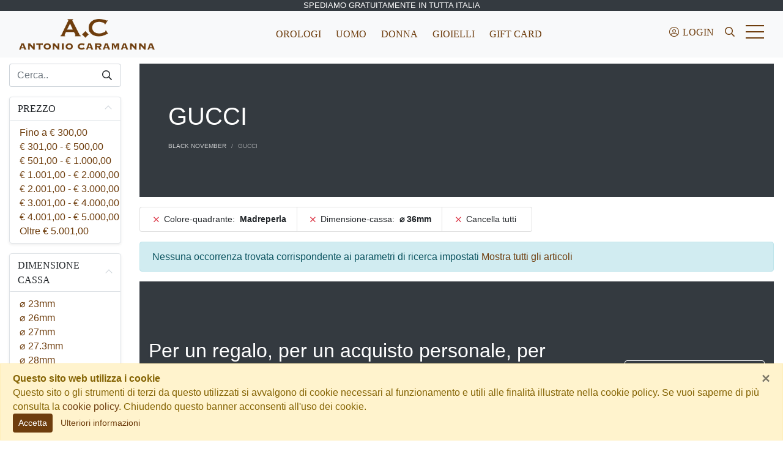

--- FILE ---
content_type: text/html; charset=UTF-8
request_url: https://www.antoniocaramanna.it/store/marca/gucci?colore-quadrante=madreperla&dimensione-cassa=36
body_size: 13614
content:
<!DOCTYPE html>
<html lang="it" prefix="og: http://ogp.me/ns#">
    <head>
        <meta charset="utf-8">
		<meta name="x-ua-compatible" content="ie=edge">
		<meta name="viewport" content="width=device-width, initial-scale=1, shrink-to-fit=no">
		<title>GUCCI</title>
		<base href="https://www.antoniocaramanna.it/">
		<meta name="generator" content="Korallo CMS">
		<meta name="google" content="notranslate">
		<meta name="apple-mobile-web-app-capable" content="yes">
		<meta name="apple-mobile-web-app-status-bar-style" content="black">
		<meta name="mobile-web-app-capable" content="yes">
		<meta name="msapplication-tap-highlight" content="no">
		<meta name="application-name" content="Antonio Caramanna">
		<meta name="apple-mobile-web-app-title" content="Antonio Caramanna">
		<meta name="description" content="Siamo concessionari dei più prestigiosi brand di orologi: Eberhard, Hamilton, Rado, Oris, Chaumet, Citizen, Bering, Altanus. ">
		<meta property="og:title" content="GUCCI">
		<meta property="og:url" content="https://www.antoniocaramanna.it/store/marca/gucci">
		<meta property="og:type" content="website">
		<meta property="og:site_name" content="Antonio Caramanna">
		<meta property="og:locale" content="it_IT">
		<meta name="twitter:title" content="GUCCI">
		<meta name="twitter:url" content="https://www.antoniocaramanna.it/store/marca/gucci">
		<meta name="twitter:card" content="summary_large_image">
		<link rel="alternate" href="https://www.antoniocaramanna.it/rss.xml" title="RSS Antonio Caramanna" type="application/rss+xml">
        <link href="https://www.antoniocaramanna.it/res/combined/css/8698oiiyf7aq.css?1730831307" rel="stylesheet">
		<script type="text/javascript" src="https://www.googletagmanager.com/gtag/js?id=G-YDDCX1JRXL" async></script>
        <link rel="apple-touch-icon" sizes="180x180" href="res/icons/apple-touch-icon.png">
        <link rel="icon" type="image/png" sizes="32x32" href="res/icons/favicon-32x32.png">
        <link rel="icon" type="image/png" sizes="16x16" href="res/icons/favicon-16x16.png">
        <link rel="manifest" href="res/icons/site.webmanifest">
        <link rel="mask-icon" href="res/icons/safari-pinned-tab.svg" color="#6e3d0d">
        <link rel="shortcut icon" href="res/icons/favicon.ico">
        <meta name="msapplication-TileColor" content="#6e3d0d">
        <meta name="msapplication-config" content="res/icons/browserconfig.xml">
        <meta name="theme-color" content="#6e3d0d">
        <script type="text/javascript">window.dataLayer=window.dataLayer||[];function gtag(){dataLayer.push(arguments);}gtag('js',new Date());gtag('config','G-YDDCX1JRXL');var domain="https://antoniocaramanna.it",lang="it",lng_loading="Caricamento in corso...",lng_Ok="Ok",lng_Yes="Si",lng_No="No",lng_Cancel="Annulla",lng_Browse="Sfoglia",lng_Clear="Pulisci",lng_Change="Cambia",lng_error_occurred="Si è verificato un errore durante l'elaborazione della richiesta: sei pregato di riprovare",lng_confirmation_required="Sei sicuro di voler eseguire questa azione?";var shopping_form_item;</script>
    </head>
    <body class="scrollto ">

        <!--[if lt IE 10]><div class="alert alert-warning">You are using an <strong>outdated</strong> browser. Please <a href="http://browsehappy.com/">upgrade your browser</a> to improve your experience.</div><![endif]-->

        <div id="mobile-menu" class="collapse offcanvas w-100 bg-white shadow" style="max-width: 300px">
            <a class="btn position-absolute top-left" data-toggle="collapse" href="#mobile-menu" role="button" aria-expanded="false" aria-controls="mobile-menu">
                <i class="fal fa-fw fa-times"></i>
            </a>
            <a href="https://www.antoniocaramanna.it">
                <img src="res/img/logo_antonio_caramanna.png" alt="Logo Antonio Caramanna" class="img-fluid mx-auto d-block mt-5 p-3">
            </a>
                        <div class="list-group list-group-flush">
                                <a href="marchi" class="list-group-item list-group-item-action text-decoration-none" onclick="window.location.href=this.href" role="button" data-toggle="collapse" data-target="#submenu7" aria-expanded="false" aria-controls="submenu7">
                    Orologi                </a>
                                <div class="list-group list-group-flush collapse" aria-labelledby="submenu7" id="submenu7">
                                            <a href="/store/marca/citizen" class="list-group-item list-group-item-action text-decoration-none">
                            Citizen                        </a>
                                            <a href="/store/marca/eberhard" class="list-group-item list-group-item-action text-decoration-none">
                            Eberhard                        </a>
                                            <a href="/store/marca/hamilton" class="list-group-item list-group-item-action text-decoration-none">
                            Hamilton                        </a>
                                            <a href="/store/marca/oris" class="list-group-item list-group-item-action text-decoration-none">
                            Oris                        </a>
                                            <a href="/store/marca/rado" class="list-group-item list-group-item-action text-decoration-none">
                            Rado                        </a>
                                            <a href="marchi/accessori" class="list-group-item list-group-item-action text-decoration-none">
                            Accessori                        </a>
                                            <a href="marchi/outlet" class="list-group-item list-group-item-action text-decoration-none">
                            Outlet                        </a>
                                    </div>
                                                <a href="/marchi" class="list-group-item list-group-item-action text-decoration-none">
                    Orologi                </a>
                                                <a href="/store/orologi/uomo" class="list-group-item list-group-item-action text-decoration-none">
                    Uomo                </a>
                                                <a href="/store/orologi/donna" class="list-group-item list-group-item-action text-decoration-none">
                    Donna                </a>
                                                <a href="gioielli" class="list-group-item list-group-item-action text-decoration-none" onclick="window.location.href=this.href" role="button" data-toggle="collapse" data-target="#submenu28" aria-expanded="false" aria-controls="submenu28">
                    Gioielli                </a>
                                <div class="list-group list-group-flush collapse" aria-labelledby="submenu28" id="submenu28">
                                            <a href="gioielli/trollbeads" class="list-group-item list-group-item-action text-decoration-none">
                            TrollBeads                        </a>
                                            <a href="gioielli/lunatica" class="list-group-item list-group-item-action text-decoration-none">
                            Lunatica                        </a>
                                            <a href="https://www.antoniocaramanna.it/cmd/track/Imx4V1F8eTNQVFF8c0R8fHxTIg==" class="list-group-item list-group-item-action text-decoration-none" target="_blank">
                            Caramanna Gioielli                        </a>
                                    </div>
                                                <a href="vintage-collezionismo" class="list-group-item list-group-item-action text-decoration-none">
                    Vintage                </a>
                                                <a href="redesign" class="list-group-item list-group-item-action text-decoration-none">
                    Redesign                </a>
                                                <a href="gift-card" class="list-group-item list-group-item-action text-decoration-none">
                    Gift card                </a>
                                                <a href="club" class="list-group-item list-group-item-action text-decoration-none">
                    CLUB                </a>
                                                <a href="/gioielli" class="list-group-item list-group-item-action text-decoration-none">
                    Gioielli                </a>
                                                <a href="/gift-card" class="list-group-item list-group-item-action text-decoration-none">
                    Gift Card                </a>
                                            </div>
                        <form role="search" method="post" action="_search" data-validate class="form-inline search-form p-3">
                <div class="input-group input-group-flat rounded-pill">
                    <input type="search" name="q" class="form-control" placeholder="Cerca.." autocomplete="off" aria-label="Cerca" required data-validate-minlength="3">
                    <div class="input-group-append">
                        <button type="submit" class="input-group-text" id="basic-addon-search"><i class="icon-search"></i></button>
                    </div>
                </div>                    
            </form>
        </div>

                <header class="fixed-top mb-3">
        
    		<div class="shipping-alert bg-dark text-white text-center small text-uppercase">Spediamo gratuitamente in tutta Italia</div>
        
            <nav class="navbar navbar-expand-lg navbar-light bg-light">
                
                <div class="container-fluid flex-lg-wrap">

                    <a href="https://www.antoniocaramanna.it" class="navbar-brand mx-0">
                        <img src="res/img/logo_antonio_caramanna.png" alt="Logo Antonio Caramanna" class="logo img-fluid">
                    </a>

                    <div class="minicart d-block d-sm-none" ondrop="if($(shopping_form_item).length)$(shopping_form_item).submit();" ondragover="event.preventDefault();">
                        <a href="_minicart/totals" target="closest .minicart" class="nav-link" data-trigger-on-viewport="click">
                            <i class="icon-basket"></i>
                        </a>
                    </div>

                    <button class="navbar-toggler navbar-toggler-hamburger navbar-toggler-spin" type="button" data-toggle="collapse" data-target="#mobile-menu" aria-controls="mobile-menu" aria-expanded="false" aria-label="Toggle navigation">
                        <span class="navbar-toggler-icon"></span>
                    </button>

                    <div class="collapse navbar-collapse mr-auto smart-menu">
                                                <ul class="navbar-nav ml-auto">
                                                                                                                                            <li class="nav-item nav-item-outline mx-1">
                                <a class="nav-link text-uppercase text-serif text-primary outline-none" href="/marchi">
                                    Orologi                                </a>
                            </li>
                                                                                                                <li class="nav-item nav-item-outline mx-1">
                                <a class="nav-link text-uppercase text-serif text-primary outline-none" href="/store/orologi/uomo">
                                    Uomo                                </a>
                            </li>
                                                                                                                <li class="nav-item nav-item-outline mx-1">
                                <a class="nav-link text-uppercase text-serif text-primary outline-none" href="/store/orologi/donna">
                                    Donna                                </a>
                            </li>
                                                                                                                                                                                                                                                                                                                                                                                                        <li class="nav-item nav-item-outline mx-1">
                                <a class="nav-link text-uppercase text-serif text-primary outline-none" href="/gioielli">
                                    Gioielli                                </a>
                            </li>
                                                                                                                <li class="nav-item nav-item-outline mx-1">
                                <a class="nav-link text-uppercase text-serif text-primary outline-none" href="/gift-card">
                                    Gift Card                                </a>
                            </li>
                                                                                    
                        </ul>
                                            </div>

                    <div class="collapse navbar-collapse mr-auto toolbar">
                        <ul class="navbar-nav ml-auto">
                            <li class="nav-item">
                                                                <a href="login" class="nav-link text-uppercase text-serif text-primary" title="Il mio account" data-toggle="tooltip" data-placement="left">
                                    <span class="fal fa-fw fa-user-circle mr-1"></span>Login
                                </a>
                                                            </li>
                            <li class="nav-item">
                                <a class="nav-link text-primary" href="#search-frm" target="_lightbox" data-position="fill-in" title="Cerca" data-toggle="tooltip">
                                    <i class="icon-search"></i>
                                </a>
                            </li>
                            <li class="nav-item wishlist-anonymous" style="display: none;">
                                <a href="_wishlist" title="Lista dei desideri" class="btn wishlist-button" data-toggle="tooltip" data-placement="left">
                                    <span class="icon-heart"></span><span class="badge badge-danger indicator wishlist-counter" ic-target=".wishlist-counter" ic-post-to="_wishlist/status" ic-trigger-on="load"></span>
                                </a>
                            </li>
                            <li class="nav-item minicart" ondrop="if($(shopping_form_item).length)$(shopping_form_item).submit();" ondragover="event.preventDefault();">
                                <a href="_minicart/totals" target="closest .minicart" class="nav-link" data-trigger-on-viewport="click">
                                    <i class="icon-basket"></i>
                                </a>
                            </li>
                            <li class="nav-item">
                                <button class="nav-link navbar-toggler-hamburger navbar-toggler-spring my-2 ml-2" type="button" data-toggle="collapse" data-target="#hamburger-menu" aria-controls="hamburger-menu" aria-expanded="false" aria-label="Toggle hamburger menu" title="Menu" data-toggle-secondary="tooltip" data-placement="bottom" style="min-width: 28px;">
                                    <span class="navbar-toggler-icon"></span>
                                </button>
                            </li>
                        </ul>
                    </div>

                </div>
            </nav>
        </header>
        
        <div id="hamburger-menu" class="collapse animated fadeInDown bg-overlay-container position-fixed top-left vw-100 vh-100 z-999" style="--animate-duration: 1s;">
            <div class="bg-overlay bg-black opacity-90"></div>
            <div class="d-flex align-items-center w-100 h-100">
                                <div class="container-lg">
                    <div class="row d-flex justify-content-center">
                        <div class="col-12 text-center mb-5 mb-md-9"><img src="res/img/logo_antonio_caramanna_biano.png" alt="Logo Antonio Caramanna" class="logo img-fluid"></div>
                                                                        <div class="col text-center">
                            <ul class="list-unstyled">
                                <li class="nav-item nav-item-outline mb-3">
                                    <a class="nav-link h4 font-weight-bold text-white text-uppercase text-serif" href="marchi">
                                        Orologi                                    </a>
                                </li>
                                                                <ul class="list-unstyled clearfix">
                                                                        <li class="nav-item nav-item-outline mb-1">
                                        <a class="nav-link lead text-white text-serif font-weight-normal d-inline-block" href="/store/marca/citizen">
                                            Citizen                                        </a>
                                    </li>
                                                                        <li class="nav-item nav-item-outline mb-1">
                                        <a class="nav-link lead text-white text-serif font-weight-normal d-inline-block" href="/store/marca/eberhard">
                                            Eberhard                                        </a>
                                    </li>
                                                                        <li class="nav-item nav-item-outline mb-1">
                                        <a class="nav-link lead text-white text-serif font-weight-normal d-inline-block" href="/store/marca/hamilton">
                                            Hamilton                                        </a>
                                    </li>
                                                                        <li class="nav-item nav-item-outline mb-1">
                                        <a class="nav-link lead text-white text-serif font-weight-normal d-inline-block" href="/store/marca/oris">
                                            Oris                                        </a>
                                    </li>
                                                                        <li class="nav-item nav-item-outline mb-1">
                                        <a class="nav-link lead text-white text-serif font-weight-normal d-inline-block" href="/store/marca/rado">
                                            Rado                                        </a>
                                    </li>
                                                                        <li class="nav-item nav-item-outline mb-1">
                                        <a class="nav-link lead text-white text-serif font-weight-normal d-inline-block" href="marchi/accessori">
                                            Accessori                                        </a>
                                    </li>
                                                                        <li class="nav-item nav-item-outline mb-1">
                                        <a class="nav-link lead text-white text-serif font-weight-normal d-inline-block" href="marchi/outlet">
                                            Outlet                                        </a>
                                    </li>
                                                                    </ul>
                                                            </ul>
                        </div>
                                                                                                                                                                                                                                                <div class="col text-center">
                            <ul class="list-unstyled">
                                <li class="nav-item nav-item-outline mb-3">
                                    <a class="nav-link h4 font-weight-bold text-white text-uppercase text-serif" href="gioielli">
                                        Gioielli                                    </a>
                                </li>
                                                                <ul class="list-unstyled clearfix">
                                                                        <li class="nav-item nav-item-outline mb-1">
                                        <a class="nav-link lead text-white text-serif font-weight-normal d-inline-block" href="gioielli/trollbeads">
                                            TrollBeads                                        </a>
                                    </li>
                                                                        <li class="nav-item nav-item-outline mb-1">
                                        <a class="nav-link lead text-white text-serif font-weight-normal d-inline-block" href="gioielli/lunatica">
                                            Lunatica                                        </a>
                                    </li>
                                                                        <li class="nav-item nav-item-outline mb-1">
                                        <a class="nav-link lead text-white text-serif font-weight-normal d-inline-block" href="https://www.antoniocaramanna.it/cmd/track/Imx4V1F8eTNQVFF8c0R8fHxTIg==" target="_blank">
                                            Caramanna Gioielli                                        </a>
                                    </li>
                                                                    </ul>
                                                            </ul>
                        </div>
                                                                                                <div class="col text-center">
                            <ul class="list-unstyled">
                                <li class="nav-item nav-item-outline mb-3">
                                    <a class="nav-link h4 font-weight-bold text-white text-uppercase text-serif" href="vintage-collezionismo">
                                        Vintage                                    </a>
                                </li>
                                                            </ul>
                        </div>
                                                                                                <div class="col text-center">
                            <ul class="list-unstyled">
                                <li class="nav-item nav-item-outline mb-3">
                                    <a class="nav-link h4 font-weight-bold text-white text-uppercase text-serif" href="redesign">
                                        Redesign                                    </a>
                                </li>
                                                            </ul>
                        </div>
                                                                                                <div class="col text-center">
                            <ul class="list-unstyled">
                                <li class="nav-item nav-item-outline mb-3">
                                    <a class="nav-link h4 font-weight-bold text-white text-uppercase text-serif" href="gift-card">
                                        Gift card                                    </a>
                                </li>
                                                            </ul>
                        </div>
                                                                                                <div class="col text-center">
                            <ul class="list-unstyled">
                                <li class="nav-item nav-item-outline mb-3">
                                    <a class="nav-link h4 font-weight-bold text-white text-uppercase text-serif" href="club">
                                        CLUB                                    </a>
                                </li>
                                                            </ul>
                        </div>
                                                                                                                                                                    </div>
                </div>
                            </div>
            <ul class="list-inline mb-4 position-fixed bottom-0 left-0 w-100 text-center">
                <li class="list-inline-item">
                    <a href="https://www.facebook.com/a.caramannagioielleria" target="_blank" class="btn btn-icon btn-outline-white rounded-circle" title="Seguici su Facebook" data-toggle="tooltip">
                        <i class="fab fa-facebook-f"></i>
                    </a>
                </li>
                <li class="list-inline-item">
                    <a href="https://www.instagram.com/gioielleria_a.caramanna/" target="_blank" class="btn btn-icon btn-outline-white rounded-circle" title="Seguici su Instagram" data-toggle="tooltip">
                        <i class="fab fa-instagram"></i>
                    </a>
                </li>
            </ul>
        </div>

        <main id="main-content">
            <section id="section_2_3" class="corpo " >
<div class="container-fluid">
<div class="row">
<div class="col-sm-3 col-md-2"><div class="d-block d-sm-none">
<p><button class="btn btn-outline-primary btn-block" type="button" data-toggle="collapse" data-target="#collapseFilters" aria-expanded="false" aria-controls="collapseExample"><i class="icon-filter mr-2"></i>Filtra articoli</button></p>
<div id="collapseFilters" class="collapse"><div id="search-frm">
                <form role="search" method="post" action="_search" data-validate class="form-inline search-form">
                    <div class="input-group input-group-flat w-100">
                        <input type="search" name="q" class="form-control" placeholder="Cerca.." autocomplete="off" aria-label="Cerca" required data-validate-minlength="3">
                        <div class="input-group-append">
                            <button type="submit" class="input-group-text" id="basic-addon-search"><i class="icon-search"></i></button>
                        </div>
                    </div>                    
                </form>
            </div><div class="products-filter products-filter-price my-3 border rounded shadow-sm hover:shadow">

        <h5 class="products-filter-section-title btn btn-block text-left mb-0 d-flex justify-content-between text-serif text-uppercase border-bottom rounded-0" data-target="#collapse-products-filter-price" data-toggle="collapse" role="button" aria-expanded="true">
        Prezzo        <span class="collapse-icon float-right"></span>    </h5>
    
        <div id="collapse-products-filter-price" class="collapse show">
    
        <ul class="list-unstyled products-filter-list js-show-more pl-3 my-2" data-type="list" data-limit="20" data-more="Mostra altri {number} elementi" data-less="" data-more-class="" data-less-class="">
                        <li class="products-filter-list-item products-filter-0-300 ">
                                                <a href="https://www.antoniocaramanna.it/store/marca/gucci?colore-quadrante=madreperla&dimensione-cassa=36&prezzo=0-300" title="Prezzo: Fino a &euro; 300&comma;00" class="products-filter-item-label " data-toggle="tooltip">Fino a € 300,00</a>
                            </li>
                        <li class="products-filter-list-item products-filter-301-500 ">
                                                <a href="https://www.antoniocaramanna.it/store/marca/gucci?colore-quadrante=madreperla&dimensione-cassa=36&prezzo=301-500" title="Prezzo: &euro; 301&comma;00 - &euro; 500&comma;00" class="products-filter-item-label " data-toggle="tooltip">€ 301,00 - € 500,00</a>
                            </li>
                        <li class="products-filter-list-item products-filter-501-1000 ">
                                                <a href="https://www.antoniocaramanna.it/store/marca/gucci?colore-quadrante=madreperla&dimensione-cassa=36&prezzo=501-1000" title="Prezzo: &euro; 501&comma;00 - &euro; 1&period;000&comma;00" class="products-filter-item-label " data-toggle="tooltip">€ 501,00 - € 1.000,00</a>
                            </li>
                        <li class="products-filter-list-item products-filter-1001-2000 ">
                                                <a href="https://www.antoniocaramanna.it/store/marca/gucci?colore-quadrante=madreperla&dimensione-cassa=36&prezzo=1001-2000" title="Prezzo: &euro; 1&period;001&comma;00 - &euro; 2&period;000&comma;00" class="products-filter-item-label " data-toggle="tooltip">€ 1.001,00 - € 2.000,00</a>
                            </li>
                        <li class="products-filter-list-item products-filter-2001-3000 ">
                                                <a href="https://www.antoniocaramanna.it/store/marca/gucci?colore-quadrante=madreperla&dimensione-cassa=36&prezzo=2001-3000" title="Prezzo: &euro; 2&period;001&comma;00 - &euro; 3&period;000&comma;00" class="products-filter-item-label " data-toggle="tooltip">€ 2.001,00 - € 3.000,00</a>
                            </li>
                        <li class="products-filter-list-item products-filter-3001-4000 ">
                                                <a href="https://www.antoniocaramanna.it/store/marca/gucci?colore-quadrante=madreperla&dimensione-cassa=36&prezzo=3001-4000" title="Prezzo: &euro; 3&period;001&comma;00 - &euro; 4&period;000&comma;00" class="products-filter-item-label " data-toggle="tooltip">€ 3.001,00 - € 4.000,00</a>
                            </li>
                        <li class="products-filter-list-item products-filter-4001-5000 ">
                                                <a href="https://www.antoniocaramanna.it/store/marca/gucci?colore-quadrante=madreperla&dimensione-cassa=36&prezzo=4001-5000" title="Prezzo: &euro; 4&period;001&comma;00 - &euro; 5&period;000&comma;00" class="products-filter-item-label " data-toggle="tooltip">€ 4.001,00 - € 5.000,00</a>
                            </li>
                        <li class="products-filter-list-item products-filter-5001- ">
                                                <a href="https://www.antoniocaramanna.it/store/marca/gucci?colore-quadrante=madreperla&dimensione-cassa=36&prezzo=5001-" title="Prezzo: Oltre &euro; 5&period;001&comma;00" class="products-filter-item-label " data-toggle="tooltip">Oltre € 5.001,00</a>
                            </li>
                    </ul>
    
        </div>
    
</div>
<div class="products-filter products-filter-extra_field_6 my-3 border rounded shadow-sm hover:shadow">

        <h5 class="products-filter-section-title btn btn-block text-left mb-0 d-flex justify-content-between text-serif text-uppercase border-bottom rounded-0" data-target="#collapse-products-filter-extra_field_6" data-toggle="collapse" role="button" aria-expanded="true">
        Dimensione cassa        <span class="collapse-icon float-right"></span>    </h5>
    
        <div id="collapse-products-filter-extra_field_6" class="collapse show">
    
        <ul class="list-unstyled products-filter-list js-show-more pl-3 my-2" data-type="list" data-limit="10" data-more="Mostra altri {number} elementi" data-less="" data-more-class="btn btn-link btn-sm" data-less-class="btn btn-link btn-sm">
                        <li class="products-filter-list-item products-filter-23 ">
                                                <a href="https://www.antoniocaramanna.it/store/marca/gucci?colore-quadrante=madreperla&dimensione-cassa=23" title="Dimensione cassa: &amp;&num;8960&semi; 23mm" class="products-filter-item-label " data-toggle="tooltip">&#8960; 23mm</a>
                            </li>
                        <li class="products-filter-list-item products-filter-26 ">
                                                <a href="https://www.antoniocaramanna.it/store/marca/gucci?colore-quadrante=madreperla&dimensione-cassa=26" title="Dimensione cassa: &amp;&num;8960&semi; 26mm" class="products-filter-item-label " data-toggle="tooltip">&#8960; 26mm</a>
                            </li>
                        <li class="products-filter-list-item products-filter-27 ">
                                                <a href="https://www.antoniocaramanna.it/store/marca/gucci?colore-quadrante=madreperla&dimensione-cassa=27" title="Dimensione cassa: &amp;&num;8960&semi; 27mm" class="products-filter-item-label " data-toggle="tooltip">&#8960; 27mm</a>
                            </li>
                        <li class="products-filter-list-item products-filter-27.3 ">
                                                <a href="https://www.antoniocaramanna.it/store/marca/gucci?colore-quadrante=madreperla&dimensione-cassa=27.3" title="Dimensione cassa: &amp;&num;8960&semi; 27&period;3mm" class="products-filter-item-label " data-toggle="tooltip">&#8960; 27.3mm</a>
                            </li>
                        <li class="products-filter-list-item products-filter-28 ">
                                                <a href="https://www.antoniocaramanna.it/store/marca/gucci?colore-quadrante=madreperla&dimensione-cassa=28" title="Dimensione cassa: &amp;&num;8960&semi; 28mm" class="products-filter-item-label " data-toggle="tooltip">&#8960; 28mm</a>
                            </li>
                        <li class="products-filter-list-item products-filter-29 ">
                                                <a href="https://www.antoniocaramanna.it/store/marca/gucci?colore-quadrante=madreperla&dimensione-cassa=29" title="Dimensione cassa: &amp;&num;8960&semi; 29mm" class="products-filter-item-label " data-toggle="tooltip">&#8960; 29mm</a>
                            </li>
                        <li class="products-filter-list-item products-filter-30 ">
                                                <a href="https://www.antoniocaramanna.it/store/marca/gucci?colore-quadrante=madreperla&dimensione-cassa=30" title="Dimensione cassa: &amp;&num;8960&semi; 30mm" class="products-filter-item-label " data-toggle="tooltip">&#8960; 30mm</a>
                            </li>
                        <li class="products-filter-list-item products-filter-31 ">
                                                <a href="https://www.antoniocaramanna.it/store/marca/gucci?colore-quadrante=madreperla&dimensione-cassa=31" title="Dimensione cassa: &amp;&num;8960&semi; 31mm" class="products-filter-item-label " data-toggle="tooltip">&#8960; 31mm</a>
                            </li>
                        <li class="products-filter-list-item products-filter-31.8 ">
                                                <a href="https://www.antoniocaramanna.it/store/marca/gucci?colore-quadrante=madreperla&dimensione-cassa=31.8" title="Dimensione cassa: &amp;&num;8960&semi; 31&period;8mm" class="products-filter-item-label " data-toggle="tooltip">&#8960; 31.8mm</a>
                            </li>
                        <li class="products-filter-list-item products-filter-32 ">
                                                <a href="https://www.antoniocaramanna.it/store/marca/gucci?colore-quadrante=madreperla&dimensione-cassa=32" title="Dimensione cassa: &amp;&num;8960&semi; 32mm" class="products-filter-item-label " data-toggle="tooltip">&#8960; 32mm</a>
                            </li>
                        <li class="products-filter-list-item products-filter-33 ">
                                                <a href="https://www.antoniocaramanna.it/store/marca/gucci?colore-quadrante=madreperla&dimensione-cassa=33" title="Dimensione cassa: &amp;&num;8960&semi; 33mm" class="products-filter-item-label " data-toggle="tooltip">&#8960; 33mm</a>
                            </li>
                        <li class="products-filter-list-item products-filter-34 ">
                                                <a href="https://www.antoniocaramanna.it/store/marca/gucci?colore-quadrante=madreperla&dimensione-cassa=34" title="Dimensione cassa: &amp;&num;8960&semi; 34mm" class="products-filter-item-label " data-toggle="tooltip">&#8960; 34mm</a>
                            </li>
                        <li class="products-filter-list-item products-filter-35 ">
                                                <a href="https://www.antoniocaramanna.it/store/marca/gucci?colore-quadrante=madreperla&dimensione-cassa=35" title="Dimensione cassa: &amp;&num;8960&semi; 35mm" class="products-filter-item-label " data-toggle="tooltip">&#8960; 35mm</a>
                            </li>
                        <li class="products-filter-list-item products-filter-35.1 ">
                                                <a href="https://www.antoniocaramanna.it/store/marca/gucci?colore-quadrante=madreperla&dimensione-cassa=35.1" title="Dimensione cassa: &amp;&num;8960&semi; 35&period;1mm" class="products-filter-item-label " data-toggle="tooltip">&#8960; 35.1mm</a>
                            </li>
                        <li class="products-filter-list-item products-filter-36  active ">
                <a href="https://www.antoniocaramanna.it/store/marca/gucci?colore-quadrante=madreperla" title="Rimuovi Dimensione cassa  &amp;&num;8960&semi; 36mm" data-toggle="tooltip" class="close font-weight-light mr-1 text-danger"><span aria-hidden="true">&times;</span></a>                                <a href="https://www.antoniocaramanna.it/store/marca/gucci?colore-quadrante=madreperla" title="Dimensione cassa: &amp;&num;8960&semi; 36mm" class="products-filter-item-label " data-toggle="tooltip">&#8960; 36mm</a>
                            </li>
                        <li class="products-filter-list-item products-filter-36.5 ">
                                                <a href="https://www.antoniocaramanna.it/store/marca/gucci?colore-quadrante=madreperla&dimensione-cassa=36.5" title="Dimensione cassa: &amp;&num;8960&semi; 36&period;5mm" class="products-filter-item-label " data-toggle="tooltip">&#8960; 36.5mm</a>
                            </li>
                        <li class="products-filter-list-item products-filter-37 ">
                                                <a href="https://www.antoniocaramanna.it/store/marca/gucci?colore-quadrante=madreperla&dimensione-cassa=37" title="Dimensione cassa: &amp;&num;8960&semi; 37mm" class="products-filter-item-label " data-toggle="tooltip">&#8960; 37mm</a>
                            </li>
                        <li class="products-filter-list-item products-filter-37.3 ">
                                                <a href="https://www.antoniocaramanna.it/store/marca/gucci?colore-quadrante=madreperla&dimensione-cassa=37.3" title="Dimensione cassa: &amp;&num;8960&semi; 37&period;3mm" class="products-filter-item-label " data-toggle="tooltip">&#8960; 37.3mm</a>
                            </li>
                        <li class="products-filter-list-item products-filter-37.7 ">
                                                <a href="https://www.antoniocaramanna.it/store/marca/gucci?colore-quadrante=madreperla&dimensione-cassa=37.7" title="Dimensione cassa: &amp;&num;8960&semi; 37&period;7mm" class="products-filter-item-label " data-toggle="tooltip">&#8960; 37.7mm</a>
                            </li>
                        <li class="products-filter-list-item products-filter-37.8 ">
                                                <a href="https://www.antoniocaramanna.it/store/marca/gucci?colore-quadrante=madreperla&dimensione-cassa=37.8" title="Dimensione cassa: &amp;&num;8960&semi; 37&period;8mm" class="products-filter-item-label " data-toggle="tooltip">&#8960; 37.8mm</a>
                            </li>
                        <li class="products-filter-list-item products-filter-38 ">
                                                <a href="https://www.antoniocaramanna.it/store/marca/gucci?colore-quadrante=madreperla&dimensione-cassa=38" title="Dimensione cassa: &amp;&num;8960&semi; 38mm" class="products-filter-item-label " data-toggle="tooltip">&#8960; 38mm</a>
                            </li>
                        <li class="products-filter-list-item products-filter-38.5 ">
                                                <a href="https://www.antoniocaramanna.it/store/marca/gucci?colore-quadrante=madreperla&dimensione-cassa=38.5" title="Dimensione cassa: &amp;&num;8960&semi; 38&period;5mm" class="products-filter-item-label " data-toggle="tooltip">&#8960; 38.5mm</a>
                            </li>
                        <li class="products-filter-list-item products-filter-39 ">
                                                <a href="https://www.antoniocaramanna.it/store/marca/gucci?colore-quadrante=madreperla&dimensione-cassa=39" title="Dimensione cassa: &amp;&num;8960&semi; 39mm" class="products-filter-item-label " data-toggle="tooltip">&#8960; 39mm</a>
                            </li>
                        <li class="products-filter-list-item products-filter-40 ">
                                                <a href="https://www.antoniocaramanna.it/store/marca/gucci?colore-quadrante=madreperla&dimensione-cassa=40" title="Dimensione cassa: &amp;&num;8960&semi; 40mm" class="products-filter-item-label " data-toggle="tooltip">&#8960; 40mm</a>
                            </li>
                        <li class="products-filter-list-item products-filter-40.3 ">
                                                <a href="https://www.antoniocaramanna.it/store/marca/gucci?colore-quadrante=madreperla&dimensione-cassa=40.3" title="Dimensione cassa: &amp;&num;8960&semi; 40&period;3mm" class="products-filter-item-label " data-toggle="tooltip">&#8960; 40.3mm</a>
                            </li>
                        <li class="products-filter-list-item products-filter-40.7 ">
                                                <a href="https://www.antoniocaramanna.it/store/marca/gucci?colore-quadrante=madreperla&dimensione-cassa=40.7" title="Dimensione cassa: &amp;&num;8960&semi; 40&period;7mm" class="products-filter-item-label " data-toggle="tooltip">&#8960; 40.7mm</a>
                            </li>
                        <li class="products-filter-list-item products-filter-41 ">
                                                <a href="https://www.antoniocaramanna.it/store/marca/gucci?colore-quadrante=madreperla&dimensione-cassa=41" title="Dimensione cassa: &amp;&num;8960&semi; 41mm" class="products-filter-item-label " data-toggle="tooltip">&#8960; 41mm</a>
                            </li>
                        <li class="products-filter-list-item products-filter-41.8 ">
                                                <a href="https://www.antoniocaramanna.it/store/marca/gucci?colore-quadrante=madreperla&dimensione-cassa=41.8" title="Dimensione cassa: &amp;&num;8960&semi; 41&period;8mm" class="products-filter-item-label " data-toggle="tooltip">&#8960; 41.8mm</a>
                            </li>
                        <li class="products-filter-list-item products-filter-42 ">
                                                <a href="https://www.antoniocaramanna.it/store/marca/gucci?colore-quadrante=madreperla&dimensione-cassa=42" title="Dimensione cassa: &amp;&num;8960&semi; 42mm" class="products-filter-item-label " data-toggle="tooltip">&#8960; 42mm</a>
                            </li>
                        <li class="products-filter-list-item products-filter-43 ">
                                                <a href="https://www.antoniocaramanna.it/store/marca/gucci?colore-quadrante=madreperla&dimensione-cassa=43" title="Dimensione cassa: &amp;&num;8960&semi; 43mm" class="products-filter-item-label " data-toggle="tooltip">&#8960; 43mm</a>
                            </li>
                        <li class="products-filter-list-item products-filter-44 ">
                                                <a href="https://www.antoniocaramanna.it/store/marca/gucci?colore-quadrante=madreperla&dimensione-cassa=44" title="Dimensione cassa: &amp;&num;8960&semi; 44mm" class="products-filter-item-label " data-toggle="tooltip">&#8960; 44mm</a>
                            </li>
                        <li class="products-filter-list-item products-filter-44.9 ">
                                                <a href="https://www.antoniocaramanna.it/store/marca/gucci?colore-quadrante=madreperla&dimensione-cassa=44.9" title="Dimensione cassa: &amp;&num;8960&semi; 44&period;9mm" class="products-filter-item-label " data-toggle="tooltip">&#8960; 44.9mm</a>
                            </li>
                        <li class="products-filter-list-item products-filter-45 ">
                                                <a href="https://www.antoniocaramanna.it/store/marca/gucci?colore-quadrante=madreperla&dimensione-cassa=45" title="Dimensione cassa: &amp;&num;8960&semi; 45mm" class="products-filter-item-label " data-toggle="tooltip">&#8960; 45mm</a>
                            </li>
                        <li class="products-filter-list-item products-filter-46 ">
                                                <a href="https://www.antoniocaramanna.it/store/marca/gucci?colore-quadrante=madreperla&dimensione-cassa=46" title="Dimensione cassa: &amp;&num;8960&semi; 46mm" class="products-filter-item-label " data-toggle="tooltip">&#8960; 46mm</a>
                            </li>
                        <li class="products-filter-list-item products-filter-46.30 ">
                                                <a href="https://www.antoniocaramanna.it/store/marca/gucci?colore-quadrante=madreperla&dimensione-cassa=46.30" title="Dimensione cassa: &amp;&num;8960&semi; 46&period;3mm" class="products-filter-item-label " data-toggle="tooltip">&#8960; 46.3mm</a>
                            </li>
                        <li class="products-filter-list-item products-filter-46.50 ">
                                                <a href="https://www.antoniocaramanna.it/store/marca/gucci?colore-quadrante=madreperla&dimensione-cassa=46.50" title="Dimensione cassa: &amp;&num;8960&semi; 46&period;5mm" class="products-filter-item-label " data-toggle="tooltip">&#8960; 46.5mm</a>
                            </li>
                        <li class="products-filter-list-item products-filter-46.8 ">
                                                <a href="https://www.antoniocaramanna.it/store/marca/gucci?colore-quadrante=madreperla&dimensione-cassa=46.8" title="Dimensione cassa: &amp;&num;8960&semi; 46&period;8mm" class="products-filter-item-label " data-toggle="tooltip">&#8960; 46.8mm</a>
                            </li>
                        <li class="products-filter-list-item products-filter-50 ">
                                                <a href="https://www.antoniocaramanna.it/store/marca/gucci?colore-quadrante=madreperla&dimensione-cassa=50" title="Dimensione cassa: &amp;&num;8960&semi; 50mm" class="products-filter-item-label " data-toggle="tooltip">&#8960; 50mm</a>
                            </li>
                        <li class="products-filter-list-item products-filter-14.50x28.40 ">
                                                <a href="https://www.antoniocaramanna.it/store/marca/gucci?colore-quadrante=madreperla&dimensione-cassa=14.50x28.40" title="Dimensione cassa: &amp;&num;9633&semi; 14&period;50mm x 28&period;40mm" class="products-filter-item-label " data-toggle="tooltip">&#9633; 14.50mm x 28.40mm</a>
                            </li>
                        <li class="products-filter-list-item products-filter-15x19 ">
                                                <a href="https://www.antoniocaramanna.it/store/marca/gucci?colore-quadrante=madreperla&dimensione-cassa=15x19" title="Dimensione cassa: &amp;&num;9633&semi; 15mm x 19mm" class="products-filter-item-label " data-toggle="tooltip">&#9633; 15mm x 19mm</a>
                            </li>
                        <li class="products-filter-list-item products-filter-18.70x27 ">
                                                <a href="https://www.antoniocaramanna.it/store/marca/gucci?colore-quadrante=madreperla&dimensione-cassa=18.70x27" title="Dimensione cassa: &amp;&num;9633&semi; 18&period;70mm x 27mm" class="products-filter-item-label " data-toggle="tooltip">&#9633; 18.70mm x 27mm</a>
                            </li>
                        <li class="products-filter-list-item products-filter-21x28 ">
                                                <a href="https://www.antoniocaramanna.it/store/marca/gucci?colore-quadrante=madreperla&dimensione-cassa=21x28" title="Dimensione cassa: &amp;&num;9633&semi; 21mm x 28mm" class="products-filter-item-label " data-toggle="tooltip">&#9633; 21mm x 28mm</a>
                            </li>
                        <li class="products-filter-list-item products-filter-21.90x27.60 ">
                                                <a href="https://www.antoniocaramanna.it/store/marca/gucci?colore-quadrante=madreperla&dimensione-cassa=21.90x27.60" title="Dimensione cassa: &amp;&num;9633&semi; 21&period;90mm x 27&period;60mm" class="products-filter-item-label " data-toggle="tooltip">&#9633; 21.90mm x 27.60mm</a>
                            </li>
                        <li class="products-filter-list-item products-filter-22.70x33.10 ">
                                                <a href="https://www.antoniocaramanna.it/store/marca/gucci?colore-quadrante=madreperla&dimensione-cassa=22.70x33.10" title="Dimensione cassa: &amp;&num;9633&semi; 22&period;70mm x 33&period;10mm" class="products-filter-item-label " data-toggle="tooltip">&#9633; 22.70mm x 33.10mm</a>
                            </li>
                        <li class="products-filter-list-item products-filter-22.90x31.70 ">
                                                <a href="https://www.antoniocaramanna.it/store/marca/gucci?colore-quadrante=madreperla&dimensione-cassa=22.90x31.70" title="Dimensione cassa: &amp;&num;9633&semi; 22&period;90mm x 31&period;70mm" class="products-filter-item-label " data-toggle="tooltip">&#9633; 22.90mm x 31.70mm</a>
                            </li>
                        <li class="products-filter-list-item products-filter-23x28.50 ">
                                                <a href="https://www.antoniocaramanna.it/store/marca/gucci?colore-quadrante=madreperla&dimensione-cassa=23x28.50" title="Dimensione cassa: &amp;&num;9633&semi; 23mm x 28&period;50mm" class="products-filter-item-label " data-toggle="tooltip">&#9633; 23mm x 28.50mm</a>
                            </li>
                        <li class="products-filter-list-item products-filter-23.40x32 ">
                                                <a href="https://www.antoniocaramanna.it/store/marca/gucci?colore-quadrante=madreperla&dimensione-cassa=23.40x32" title="Dimensione cassa: &amp;&num;9633&semi; 23&period;40mm x 32mm" class="products-filter-item-label " data-toggle="tooltip">&#9633; 23.40mm x 32mm</a>
                            </li>
                        <li class="products-filter-list-item products-filter-23.50x27.40 ">
                                                <a href="https://www.antoniocaramanna.it/store/marca/gucci?colore-quadrante=madreperla&dimensione-cassa=23.50x27.40" title="Dimensione cassa: &amp;&num;9633&semi; 23&period;50mm x 27&period;40mm" class="products-filter-item-label " data-toggle="tooltip">&#9633; 23.50mm x 27.40mm</a>
                            </li>
                        <li class="products-filter-list-item products-filter-24x36.50 ">
                                                <a href="https://www.antoniocaramanna.it/store/marca/gucci?colore-quadrante=madreperla&dimensione-cassa=24x36.50" title="Dimensione cassa: &amp;&num;9633&semi; 24mm x 36&period;50mm" class="products-filter-item-label " data-toggle="tooltip">&#9633; 24mm x 36.50mm</a>
                            </li>
                        <li class="products-filter-list-item products-filter-26.70x36.30 ">
                                                <a href="https://www.antoniocaramanna.it/store/marca/gucci?colore-quadrante=madreperla&dimensione-cassa=26.70x36.30" title="Dimensione cassa: &amp;&num;9633&semi; 26&comma;70mm x 36&period;30mm" class="products-filter-item-label " data-toggle="tooltip">&#9633; 26,70mm x 36.30mm</a>
                            </li>
                        <li class="products-filter-list-item products-filter-27x31.60 ">
                                                <a href="https://www.antoniocaramanna.it/store/marca/gucci?colore-quadrante=madreperla&dimensione-cassa=27x31.60" title="Dimensione cassa: &amp;&num;9633&semi; 27mm x 31&period;60mm" class="products-filter-item-label " data-toggle="tooltip">&#9633; 27mm x 31.60mm</a>
                            </li>
                        <li class="products-filter-list-item products-filter-27.30x31.10 ">
                                                <a href="https://www.antoniocaramanna.it/store/marca/gucci?colore-quadrante=madreperla&dimensione-cassa=27.30x31.10" title="Dimensione cassa: &amp;&num;9633&semi; 27&period;30mm x 31&period;10mm" class="products-filter-item-label " data-toggle="tooltip">&#9633; 27.30mm x 31.10mm</a>
                            </li>
                        <li class="products-filter-list-item products-filter-29.80x39.20 ">
                                                <a href="https://www.antoniocaramanna.it/store/marca/gucci?colore-quadrante=madreperla&dimensione-cassa=29.80x39.20" title="Dimensione cassa: &amp;&num;9633&semi; 29&period;80mm x 39&period;20mm" class="products-filter-item-label " data-toggle="tooltip">&#9633; 29.80mm x 39.20mm</a>
                            </li>
                        <li class="products-filter-list-item products-filter-30x41.70 ">
                                                <a href="https://www.antoniocaramanna.it/store/marca/gucci?colore-quadrante=madreperla&dimensione-cassa=30x41.70" title="Dimensione cassa: &amp;&num;9633&semi; 30mm x 41&period;70mm" class="products-filter-item-label " data-toggle="tooltip">&#9633; 30mm x 41.70mm</a>
                            </li>
                        <li class="products-filter-list-item products-filter-31x41.10 ">
                                                <a href="https://www.antoniocaramanna.it/store/marca/gucci?colore-quadrante=madreperla&dimensione-cassa=31x41.10" title="Dimensione cassa: &amp;&num;9633&semi; 31mm x 41&period;10mm" class="products-filter-item-label " data-toggle="tooltip">&#9633; 31mm x 41.10mm</a>
                            </li>
                        <li class="products-filter-list-item products-filter-31.60x36.20 ">
                                                <a href="https://www.antoniocaramanna.it/store/marca/gucci?colore-quadrante=madreperla&dimensione-cassa=31.60x36.20" title="Dimensione cassa: &amp;&num;9633&semi; 31&period;60mm x 36&period;20mm" class="products-filter-item-label " data-toggle="tooltip">&#9633; 31.60mm x 36.20mm</a>
                            </li>
                        <li class="products-filter-list-item products-filter-32.30x50.30 ">
                                                <a href="https://www.antoniocaramanna.it/store/marca/gucci?colore-quadrante=madreperla&dimensione-cassa=32.30x50.30" title="Dimensione cassa: &amp;&num;9633&semi; 32&period;30mm x 50&period;30mm" class="products-filter-item-label " data-toggle="tooltip">&#9633; 32.30mm x 50.30mm</a>
                            </li>
                        <li class="products-filter-list-item products-filter-34x38.80 ">
                                                <a href="https://www.antoniocaramanna.it/store/marca/gucci?colore-quadrante=madreperla&dimensione-cassa=34x38.80" title="Dimensione cassa: &amp;&num;9633&semi; 34mm x 38&period;80mm" class="products-filter-item-label " data-toggle="tooltip">&#9633; 34mm x 38.80mm</a>
                            </li>
                        <li class="products-filter-list-item products-filter-34.50x38 ">
                                                <a href="https://www.antoniocaramanna.it/store/marca/gucci?colore-quadrante=madreperla&dimensione-cassa=34.50x38" title="Dimensione cassa: &amp;&num;9633&semi; 34&period;50mm x 38mm" class="products-filter-item-label " data-toggle="tooltip">&#9633; 34.50mm x 38mm</a>
                            </li>
                        <li class="products-filter-list-item products-filter-34.70x53.50 ">
                                                <a href="https://www.antoniocaramanna.it/store/marca/gucci?colore-quadrante=madreperla&dimensione-cassa=34.70x53.50" title="Dimensione cassa: &amp;&num;9633&semi; 34&period;70mm x 53&period;50mm" class="products-filter-item-label " data-toggle="tooltip">&#9633; 34.70mm x 53.50mm</a>
                            </li>
                        <li class="products-filter-list-item products-filter-36x33 ">
                                                <a href="https://www.antoniocaramanna.it/store/marca/gucci?colore-quadrante=madreperla&dimensione-cassa=36x33" title="Dimensione cassa: &amp;&num;9633&semi; 36mm x 33mm" class="products-filter-item-label " data-toggle="tooltip">&#9633; 36mm x 33mm</a>
                            </li>
                        <li class="products-filter-list-item products-filter-40.80x34.70 ">
                                                <a href="https://www.antoniocaramanna.it/store/marca/gucci?colore-quadrante=madreperla&dimensione-cassa=40.80x34.70" title="Dimensione cassa: &amp;&num;9633&semi; 40&period;80mm x 34&period;70mm" class="products-filter-item-label " data-toggle="tooltip">&#9633; 40.80mm x 34.70mm</a>
                            </li>
                        <li class="products-filter-list-item products-filter-42.50x44.60 ">
                                                <a href="https://www.antoniocaramanna.it/store/marca/gucci?colore-quadrante=madreperla&dimensione-cassa=42.50x44.60" title="Dimensione cassa: &amp;&num;9633&semi; 42&period;50mm x 44&period;60mm" class="products-filter-item-label " data-toggle="tooltip">&#9633; 42.50mm x 44.60mm</a>
                            </li>
                        <li class="products-filter-list-item products-filter-45.50x46 ">
                                                <a href="https://www.antoniocaramanna.it/store/marca/gucci?colore-quadrante=madreperla&dimensione-cassa=45.50x46" title="Dimensione cassa: &amp;&num;9633&semi; 45&period;50mm x 46mm" class="products-filter-item-label " data-toggle="tooltip">&#9633; 45.50mm x 46mm</a>
                            </li>
                        <li class="products-filter-list-item products-filter-48.50x51.50 ">
                                                <a href="https://www.antoniocaramanna.it/store/marca/gucci?colore-quadrante=madreperla&dimensione-cassa=48.50x51.50" title="Dimensione cassa: &amp;&num;9633&semi; 48&period;50mm x 51&period;50mm" class="products-filter-item-label " data-toggle="tooltip">&#9633; 48.50mm x 51.50mm</a>
                            </li>
                        <li class="products-filter-list-item products-filter-49x52 ">
                                                <a href="https://www.antoniocaramanna.it/store/marca/gucci?colore-quadrante=madreperla&dimensione-cassa=49x52" title="Dimensione cassa: &amp;&num;9633&semi; 49mm x 52mm" class="products-filter-item-label " data-toggle="tooltip">&#9633; 49mm x 52mm</a>
                            </li>
                        <li class="products-filter-list-item products-filter-53x44 ">
                                                <a href="https://www.antoniocaramanna.it/store/marca/gucci?colore-quadrante=madreperla&dimensione-cassa=53x44" title="Dimensione cassa: &amp;&num;9633&semi; 53mm x 44mm" class="products-filter-item-label " data-toggle="tooltip">&#9633; 53mm x 44mm</a>
                            </li>
                    </ul>
    
        </div>
    
</div>
<div class="products-filter products-filter-extra_field_7 my-3 border rounded shadow-sm hover:shadow">

        <h5 class="products-filter-section-title btn btn-block text-left mb-0 d-flex justify-content-between text-serif text-uppercase border-bottom rounded-0" data-target="#collapse-products-filter-extra_field_7" data-toggle="collapse" role="button" aria-expanded="true">
        Colore quadrante        <span class="collapse-icon float-right"></span>    </h5>
    
        <div id="collapse-products-filter-extra_field_7" class="collapse show">
    
        <ul class="list-unstyled products-filter-list js-show-more pl-3 my-2" data-type="list" data-limit="10" data-more="Mostra altri {number} elementi" data-less="" data-more-class="btn btn-link btn-sm" data-less-class="btn btn-link btn-sm">
                        <li class="products-filter-list-item products-filter-antracite ">
                                                <a href="https://www.antoniocaramanna.it/store/marca/gucci?colore-quadrante=antracite&dimensione-cassa=36" title="Colore quadrante: Antracite" class="products-filter-item-label " data-toggle="tooltip">Antracite</a>
                            </li>
                        <li class="products-filter-list-item products-filter-argento ">
                                                <a href="https://www.antoniocaramanna.it/store/marca/gucci?colore-quadrante=argento&dimensione-cassa=36" title="Colore quadrante: Argento" class="products-filter-item-label " data-toggle="tooltip">Argento</a>
                            </li>
                        <li class="products-filter-list-item products-filter-beige ">
                                                <a href="https://www.antoniocaramanna.it/store/marca/gucci?colore-quadrante=beige&dimensione-cassa=36" title="Colore quadrante: Beige" class="products-filter-item-label " data-toggle="tooltip">Beige</a>
                            </li>
                        <li class="products-filter-list-item products-filter-bianco ">
                                                <a href="https://www.antoniocaramanna.it/store/marca/gucci?colore-quadrante=bianco&dimensione-cassa=36" title="Colore quadrante: Bianco" class="products-filter-item-label " data-toggle="tooltip">Bianco</a>
                            </li>
                        <li class="products-filter-list-item products-filter-bicolor ">
                                                <a href="https://www.antoniocaramanna.it/store/marca/gucci?colore-quadrante=bicolor&dimensione-cassa=36" title="Colore quadrante: Bicolor" class="products-filter-item-label " data-toggle="tooltip">Bicolor</a>
                            </li>
                        <li class="products-filter-list-item products-filter-blu ">
                                                <a href="https://www.antoniocaramanna.it/store/marca/gucci?colore-quadrante=blu&dimensione-cassa=36" title="Colore quadrante: Blu" class="products-filter-item-label " data-toggle="tooltip">Blu</a>
                            </li>
                        <li class="products-filter-list-item products-filter-grigio ">
                                                <a href="https://www.antoniocaramanna.it/store/marca/gucci?colore-quadrante=grigio&dimensione-cassa=36" title="Colore quadrante: Grigio" class="products-filter-item-label " data-toggle="tooltip">Grigio</a>
                            </li>
                        <li class="products-filter-list-item products-filter-madreperla  active ">
                <a href="https://www.antoniocaramanna.it/store/marca/gucci?dimensione-cassa=36" title="Rimuovi Colore quadrante  Madreperla" data-toggle="tooltip" class="close font-weight-light mr-1 text-danger"><span aria-hidden="true">&times;</span></a>                                <a href="https://www.antoniocaramanna.it/store/marca/gucci?dimensione-cassa=36" title="Colore quadrante: Madreperla" class="products-filter-item-label " data-toggle="tooltip">Madreperla</a>
                            </li>
                        <li class="products-filter-list-item products-filter-marrone ">
                                                <a href="https://www.antoniocaramanna.it/store/marca/gucci?colore-quadrante=marrone&dimensione-cassa=36" title="Colore quadrante: Marrone" class="products-filter-item-label " data-toggle="tooltip">Marrone</a>
                            </li>
                        <li class="products-filter-list-item products-filter-melanzana ">
                                                <a href="https://www.antoniocaramanna.it/store/marca/gucci?colore-quadrante=melanzana&dimensione-cassa=36" title="Colore quadrante: Melanzana" class="products-filter-item-label " data-toggle="tooltip">Melanzana</a>
                            </li>
                        <li class="products-filter-list-item products-filter-nero ">
                                                <a href="https://www.antoniocaramanna.it/store/marca/gucci?colore-quadrante=nero&dimensione-cassa=36" title="Colore quadrante: Nero" class="products-filter-item-label " data-toggle="tooltip">Nero</a>
                            </li>
                        <li class="products-filter-list-item products-filter-rosso ">
                                                <a href="https://www.antoniocaramanna.it/store/marca/gucci?colore-quadrante=rosso&dimensione-cassa=36" title="Colore quadrante: Rosso" class="products-filter-item-label " data-toggle="tooltip">Rosso</a>
                            </li>
                        <li class="products-filter-list-item products-filter-sabbia ">
                                                <a href="https://www.antoniocaramanna.it/store/marca/gucci?colore-quadrante=sabbia&dimensione-cassa=36" title="Colore quadrante: Sabbia" class="products-filter-item-label " data-toggle="tooltip">Sabbia</a>
                            </li>
                        <li class="products-filter-list-item products-filter-silver ">
                                                <a href="https://www.antoniocaramanna.it/store/marca/gucci?colore-quadrante=silver&dimensione-cassa=36" title="Colore quadrante: Silver" class="products-filter-item-label " data-toggle="tooltip">Silver</a>
                            </li>
                        <li class="products-filter-list-item products-filter-verde ">
                                                <a href="https://www.antoniocaramanna.it/store/marca/gucci?colore-quadrante=verde&dimensione-cassa=36" title="Colore quadrante: Verde" class="products-filter-item-label " data-toggle="tooltip">Verde</a>
                            </li>
                        <li class="products-filter-list-item products-filter-viola ">
                                                <a href="https://www.antoniocaramanna.it/store/marca/gucci?colore-quadrante=viola&dimensione-cassa=36" title="Colore quadrante: Viola" class="products-filter-item-label " data-toggle="tooltip">Viola</a>
                            </li>
                    </ul>
    
        </div>
    
</div>
<div class="products-filter products-filter-extra_field_3 my-3 border rounded shadow-sm hover:shadow">

        <h5 class="products-filter-section-title btn btn-block text-left mb-0 d-flex justify-content-between text-serif text-uppercase border-bottom rounded-0" data-target="#collapse-products-filter-extra_field_3" data-toggle="collapse" role="button" aria-expanded="true">
        Impermeabilità        <span class="collapse-icon float-right"></span>    </h5>
    
        <div id="collapse-products-filter-extra_field_3" class="collapse show">
    
        <ul class="list-unstyled products-filter-list js-show-more pl-3 my-2" data-type="list" data-limit="10" data-more="Mostra altri {number} elementi" data-less="" data-more-class="btn btn-link btn-sm" data-less-class="btn btn-link btn-sm">
                        <li class="products-filter-list-item products-filter-diver-s-iso ">
                                                <a href="https://www.antoniocaramanna.it/store/marca/gucci?colore-quadrante=madreperla&dimensione-cassa=36&impermeabilita=diver-s-iso" title="Impermeabilità: Diver&apos;s ISO" class="products-filter-item-label " data-toggle="tooltip">Diver's ISO</a>
                            </li>
                        <li class="products-filter-list-item products-filter-wr ">
                                                <a href="https://www.antoniocaramanna.it/store/marca/gucci?colore-quadrante=madreperla&dimensione-cassa=36&impermeabilita=wr" title="Impermeabilità: Water Resistant" class="products-filter-item-label " data-toggle="tooltip">Water Resistant</a>
                            </li>
                        <li class="products-filter-list-item products-filter-3-bar ">
                                                <a href="https://www.antoniocaramanna.it/store/marca/gucci?colore-quadrante=madreperla&dimensione-cassa=36&impermeabilita=3-bar" title="Impermeabilità: 3 Bar" class="products-filter-item-label " data-toggle="tooltip">3 Bar</a>
                            </li>
                        <li class="products-filter-list-item products-filter-5-bar ">
                                                <a href="https://www.antoniocaramanna.it/store/marca/gucci?colore-quadrante=madreperla&dimensione-cassa=36&impermeabilita=5-bar" title="Impermeabilità: 5 Bar" class="products-filter-item-label " data-toggle="tooltip">5 Bar</a>
                            </li>
                        <li class="products-filter-list-item products-filter-10-bar ">
                                                <a href="https://www.antoniocaramanna.it/store/marca/gucci?colore-quadrante=madreperla&dimensione-cassa=36&impermeabilita=10-bar" title="Impermeabilità: 10 Bar" class="products-filter-item-label " data-toggle="tooltip">10 Bar</a>
                            </li>
                        <li class="products-filter-list-item products-filter-20-bar ">
                                                <a href="https://www.antoniocaramanna.it/store/marca/gucci?colore-quadrante=madreperla&dimensione-cassa=36&impermeabilita=20-bar" title="Impermeabilità: 20 Bar" class="products-filter-item-label " data-toggle="tooltip">20 Bar</a>
                            </li>
                        <li class="products-filter-list-item products-filter-22-bar ">
                                                <a href="https://www.antoniocaramanna.it/store/marca/gucci?colore-quadrante=madreperla&dimensione-cassa=36&impermeabilita=22-bar" title="Impermeabilità: 22 Bar" class="products-filter-item-label " data-toggle="tooltip">22 Bar</a>
                            </li>
                        <li class="products-filter-list-item products-filter-30-bar ">
                                                <a href="https://www.antoniocaramanna.it/store/marca/gucci?colore-quadrante=madreperla&dimensione-cassa=36&impermeabilita=30-bar" title="Impermeabilità: 30 Bar" class="products-filter-item-label " data-toggle="tooltip">30 Bar</a>
                            </li>
                        <li class="products-filter-list-item products-filter-50-bar ">
                                                <a href="https://www.antoniocaramanna.it/store/marca/gucci?colore-quadrante=madreperla&dimensione-cassa=36&impermeabilita=50-bar" title="Impermeabilità: 50 Bar" class="products-filter-item-label " data-toggle="tooltip">50 Bar</a>
                            </li>
                        <li class="products-filter-list-item products-filter-100-bar ">
                                                <a href="https://www.antoniocaramanna.it/store/marca/gucci?colore-quadrante=madreperla&dimensione-cassa=36&impermeabilita=100-bar" title="Impermeabilità: 100 Bar" class="products-filter-item-label " data-toggle="tooltip">100 Bar</a>
                            </li>
                    </ul>
    
        </div>
    
</div>
<div class="products-filter products-filter-extra_field_8 my-3 border rounded shadow-sm hover:shadow">

        <h5 class="products-filter-section-title btn btn-block text-left mb-0 d-flex justify-content-between text-serif text-uppercase border-bottom rounded-0" data-target="#collapse-products-filter-extra_field_8" data-toggle="collapse" role="button" aria-expanded="true">
        Bracciale/Cinturino        <span class="collapse-icon float-right"></span>    </h5>
    
        <div id="collapse-products-filter-extra_field_8" class="collapse show">
    
        <ul class="list-unstyled products-filter-list js-show-more pl-3 my-2" data-type="list" data-limit="10" data-more="Mostra altri {number} elementi" data-less="" data-more-class="btn btn-link btn-sm" data-less-class="btn btn-link btn-sm">
                        <li class="products-filter-list-item products-filter-bracciale-acciaio ">
                                                <a href="https://www.antoniocaramanna.it/store/marca/gucci?colore-quadrante=madreperla&dimensione-cassa=36&bracciale-cinturino=bracciale-acciaio" title="Bracciale/Cinturino: Bracciale acciaio" class="products-filter-item-label " data-toggle="tooltip">Bracciale acciaio</a>
                            </li>
                        <li class="products-filter-list-item products-filter-bracciale-metallo ">
                                                <a href="https://www.antoniocaramanna.it/store/marca/gucci?colore-quadrante=madreperla&dimensione-cassa=36&bracciale-cinturino=bracciale-metallo" title="Bracciale/Cinturino: Bracciale metallo" class="products-filter-item-label " data-toggle="tooltip">Bracciale metallo</a>
                            </li>
                        <li class="products-filter-list-item products-filter-bracciale-titanio ">
                                                <a href="https://www.antoniocaramanna.it/store/marca/gucci?colore-quadrante=madreperla&dimensione-cassa=36&bracciale-cinturino=bracciale-titanio" title="Bracciale/Cinturino: Bracciale titanio" class="products-filter-item-label " data-toggle="tooltip">Bracciale titanio</a>
                            </li>
                        <li class="products-filter-list-item products-filter-ceramos ">
                                                <a href="https://www.antoniocaramanna.it/store/marca/gucci?colore-quadrante=madreperla&dimensione-cassa=36&bracciale-cinturino=ceramos" title="Bracciale/Cinturino: Ceramos" class="products-filter-item-label " data-toggle="tooltip">Ceramos</a>
                            </li>
                        <li class="products-filter-list-item products-filter-ceramica-high-tech ">
                                                <a href="https://www.antoniocaramanna.it/store/marca/gucci?colore-quadrante=madreperla&dimensione-cassa=36&bracciale-cinturino=ceramica-high-tech" title="Bracciale/Cinturino: Ceramica High-Tech" class="products-filter-item-label " data-toggle="tooltip">Ceramica High-Tech</a>
                            </li>
                        <li class="products-filter-list-item products-filter-cinturino ">
                                                <a href="https://www.antoniocaramanna.it/store/marca/gucci?colore-quadrante=madreperla&dimensione-cassa=36&bracciale-cinturino=cinturino" title="Bracciale/Cinturino: Cinturino" class="products-filter-item-label " data-toggle="tooltip">Cinturino</a>
                            </li>
                        <li class="products-filter-list-item products-filter-cinturino-acciaio-placcato ">
                                                <a href="https://www.antoniocaramanna.it/store/marca/gucci?colore-quadrante=madreperla&dimensione-cassa=36&bracciale-cinturino=cinturino-acciaio-placcato" title="Bracciale/Cinturino: Cinturino acciaio placcato" class="products-filter-item-label " data-toggle="tooltip">Cinturino acciaio placcato</a>
                            </li>
                        <li class="products-filter-list-item products-filter-cinturino-caucciu ">
                                                <a href="https://www.antoniocaramanna.it/store/marca/gucci?colore-quadrante=madreperla&dimensione-cassa=36&bracciale-cinturino=cinturino-caucciu" title="Bracciale/Cinturino: Cinturino caucci&ugrave;" class="products-filter-item-label " data-toggle="tooltip">Cinturino caucciù</a>
                            </li>
                        <li class="products-filter-list-item products-filter-cinturino-coccodrillo ">
                                                <a href="https://www.antoniocaramanna.it/store/marca/gucci?colore-quadrante=madreperla&dimensione-cassa=36&bracciale-cinturino=cinturino-coccodrillo" title="Bracciale/Cinturino: Cinturino coccodrillo" class="products-filter-item-label " data-toggle="tooltip">Cinturino coccodrillo</a>
                            </li>
                        <li class="products-filter-list-item products-filter-cinturino-cuoio ">
                                                <a href="https://www.antoniocaramanna.it/store/marca/gucci?colore-quadrante=madreperla&dimensione-cassa=36&bracciale-cinturino=cinturino-cuoio" title="Bracciale/Cinturino: Cinturino cuoio" class="products-filter-item-label " data-toggle="tooltip">Cinturino cuoio</a>
                            </li>
                        <li class="products-filter-list-item products-filter-cinturino-pelle ">
                                                <a href="https://www.antoniocaramanna.it/store/marca/gucci?colore-quadrante=madreperla&dimensione-cassa=36&bracciale-cinturino=cinturino-pelle" title="Bracciale/Cinturino: Cinturino pelle" class="products-filter-item-label " data-toggle="tooltip">Cinturino pelle</a>
                            </li>
                        <li class="products-filter-list-item products-filter-cinturino-struzzo ">
                                                <a href="https://www.antoniocaramanna.it/store/marca/gucci?colore-quadrante=madreperla&dimensione-cassa=36&bracciale-cinturino=cinturino-struzzo" title="Bracciale/Cinturino: Cinturino struzzo" class="products-filter-item-label " data-toggle="tooltip">Cinturino struzzo</a>
                            </li>
                        <li class="products-filter-list-item products-filter-cinturino-tessuto ">
                                                <a href="https://www.antoniocaramanna.it/store/marca/gucci?colore-quadrante=madreperla&dimensione-cassa=36&bracciale-cinturino=cinturino-tessuto" title="Bracciale/Cinturino: Cinturino tessuto" class="products-filter-item-label " data-toggle="tooltip">Cinturino tessuto</a>
                            </li>
                    </ul>
    
        </div>
    
</div>

<p></p>
</div>
</div>
<div class="d-none d-sm-block"><div id="search-frm">
                <form role="search" method="post" action="_search" data-validate class="form-inline search-form">
                    <div class="input-group input-group-flat w-100">
                        <input type="search" name="q" class="form-control" placeholder="Cerca.." autocomplete="off" aria-label="Cerca" required data-validate-minlength="3">
                        <div class="input-group-append">
                            <button type="submit" class="input-group-text" id="basic-addon-search"><i class="icon-search"></i></button>
                        </div>
                    </div>                    
                </form>
            </div><div class="products-filter products-filter-price my-3 border rounded shadow-sm hover:shadow">

        <h5 class="products-filter-section-title btn btn-block text-left mb-0 d-flex justify-content-between text-serif text-uppercase border-bottom rounded-0" data-target="#collapse-products-filter-price" data-toggle="collapse" role="button" aria-expanded="true">
        Prezzo        <span class="collapse-icon float-right"></span>    </h5>
    
        <div id="collapse-products-filter-price" class="collapse show">
    
        <ul class="list-unstyled products-filter-list js-show-more pl-3 my-2" data-type="list" data-limit="20" data-more="Mostra altri {number} elementi" data-less="" data-more-class="" data-less-class="">
                        <li class="products-filter-list-item products-filter-0-300 ">
                                                <a href="https://www.antoniocaramanna.it/store/marca/gucci?colore-quadrante=madreperla&dimensione-cassa=36&prezzo=0-300" title="Prezzo: Fino a &euro; 300&comma;00" class="products-filter-item-label " data-toggle="tooltip">Fino a € 300,00</a>
                            </li>
                        <li class="products-filter-list-item products-filter-301-500 ">
                                                <a href="https://www.antoniocaramanna.it/store/marca/gucci?colore-quadrante=madreperla&dimensione-cassa=36&prezzo=301-500" title="Prezzo: &euro; 301&comma;00 - &euro; 500&comma;00" class="products-filter-item-label " data-toggle="tooltip">€ 301,00 - € 500,00</a>
                            </li>
                        <li class="products-filter-list-item products-filter-501-1000 ">
                                                <a href="https://www.antoniocaramanna.it/store/marca/gucci?colore-quadrante=madreperla&dimensione-cassa=36&prezzo=501-1000" title="Prezzo: &euro; 501&comma;00 - &euro; 1&period;000&comma;00" class="products-filter-item-label " data-toggle="tooltip">€ 501,00 - € 1.000,00</a>
                            </li>
                        <li class="products-filter-list-item products-filter-1001-2000 ">
                                                <a href="https://www.antoniocaramanna.it/store/marca/gucci?colore-quadrante=madreperla&dimensione-cassa=36&prezzo=1001-2000" title="Prezzo: &euro; 1&period;001&comma;00 - &euro; 2&period;000&comma;00" class="products-filter-item-label " data-toggle="tooltip">€ 1.001,00 - € 2.000,00</a>
                            </li>
                        <li class="products-filter-list-item products-filter-2001-3000 ">
                                                <a href="https://www.antoniocaramanna.it/store/marca/gucci?colore-quadrante=madreperla&dimensione-cassa=36&prezzo=2001-3000" title="Prezzo: &euro; 2&period;001&comma;00 - &euro; 3&period;000&comma;00" class="products-filter-item-label " data-toggle="tooltip">€ 2.001,00 - € 3.000,00</a>
                            </li>
                        <li class="products-filter-list-item products-filter-3001-4000 ">
                                                <a href="https://www.antoniocaramanna.it/store/marca/gucci?colore-quadrante=madreperla&dimensione-cassa=36&prezzo=3001-4000" title="Prezzo: &euro; 3&period;001&comma;00 - &euro; 4&period;000&comma;00" class="products-filter-item-label " data-toggle="tooltip">€ 3.001,00 - € 4.000,00</a>
                            </li>
                        <li class="products-filter-list-item products-filter-4001-5000 ">
                                                <a href="https://www.antoniocaramanna.it/store/marca/gucci?colore-quadrante=madreperla&dimensione-cassa=36&prezzo=4001-5000" title="Prezzo: &euro; 4&period;001&comma;00 - &euro; 5&period;000&comma;00" class="products-filter-item-label " data-toggle="tooltip">€ 4.001,00 - € 5.000,00</a>
                            </li>
                        <li class="products-filter-list-item products-filter-5001- ">
                                                <a href="https://www.antoniocaramanna.it/store/marca/gucci?colore-quadrante=madreperla&dimensione-cassa=36&prezzo=5001-" title="Prezzo: Oltre &euro; 5&period;001&comma;00" class="products-filter-item-label " data-toggle="tooltip">Oltre € 5.001,00</a>
                            </li>
                    </ul>
    
        </div>
    
</div>
<div class="products-filter products-filter-extra_field_6 my-3 border rounded shadow-sm hover:shadow">

        <h5 class="products-filter-section-title btn btn-block text-left mb-0 d-flex justify-content-between text-serif text-uppercase border-bottom rounded-0" data-target="#collapse-products-filter-extra_field_6" data-toggle="collapse" role="button" aria-expanded="true">
        Dimensione cassa        <span class="collapse-icon float-right"></span>    </h5>
    
        <div id="collapse-products-filter-extra_field_6" class="collapse show">
    
        <ul class="list-unstyled products-filter-list js-show-more pl-3 my-2" data-type="list" data-limit="10" data-more="Mostra altri {number} elementi" data-less="" data-more-class="btn btn-link btn-sm" data-less-class="btn btn-link btn-sm">
                        <li class="products-filter-list-item products-filter-23 ">
                                                <a href="https://www.antoniocaramanna.it/store/marca/gucci?colore-quadrante=madreperla&dimensione-cassa=23" title="Dimensione cassa: &amp;&num;8960&semi; 23mm" class="products-filter-item-label " data-toggle="tooltip">&#8960; 23mm</a>
                            </li>
                        <li class="products-filter-list-item products-filter-26 ">
                                                <a href="https://www.antoniocaramanna.it/store/marca/gucci?colore-quadrante=madreperla&dimensione-cassa=26" title="Dimensione cassa: &amp;&num;8960&semi; 26mm" class="products-filter-item-label " data-toggle="tooltip">&#8960; 26mm</a>
                            </li>
                        <li class="products-filter-list-item products-filter-27 ">
                                                <a href="https://www.antoniocaramanna.it/store/marca/gucci?colore-quadrante=madreperla&dimensione-cassa=27" title="Dimensione cassa: &amp;&num;8960&semi; 27mm" class="products-filter-item-label " data-toggle="tooltip">&#8960; 27mm</a>
                            </li>
                        <li class="products-filter-list-item products-filter-27.3 ">
                                                <a href="https://www.antoniocaramanna.it/store/marca/gucci?colore-quadrante=madreperla&dimensione-cassa=27.3" title="Dimensione cassa: &amp;&num;8960&semi; 27&period;3mm" class="products-filter-item-label " data-toggle="tooltip">&#8960; 27.3mm</a>
                            </li>
                        <li class="products-filter-list-item products-filter-28 ">
                                                <a href="https://www.antoniocaramanna.it/store/marca/gucci?colore-quadrante=madreperla&dimensione-cassa=28" title="Dimensione cassa: &amp;&num;8960&semi; 28mm" class="products-filter-item-label " data-toggle="tooltip">&#8960; 28mm</a>
                            </li>
                        <li class="products-filter-list-item products-filter-29 ">
                                                <a href="https://www.antoniocaramanna.it/store/marca/gucci?colore-quadrante=madreperla&dimensione-cassa=29" title="Dimensione cassa: &amp;&num;8960&semi; 29mm" class="products-filter-item-label " data-toggle="tooltip">&#8960; 29mm</a>
                            </li>
                        <li class="products-filter-list-item products-filter-30 ">
                                                <a href="https://www.antoniocaramanna.it/store/marca/gucci?colore-quadrante=madreperla&dimensione-cassa=30" title="Dimensione cassa: &amp;&num;8960&semi; 30mm" class="products-filter-item-label " data-toggle="tooltip">&#8960; 30mm</a>
                            </li>
                        <li class="products-filter-list-item products-filter-31 ">
                                                <a href="https://www.antoniocaramanna.it/store/marca/gucci?colore-quadrante=madreperla&dimensione-cassa=31" title="Dimensione cassa: &amp;&num;8960&semi; 31mm" class="products-filter-item-label " data-toggle="tooltip">&#8960; 31mm</a>
                            </li>
                        <li class="products-filter-list-item products-filter-31.8 ">
                                                <a href="https://www.antoniocaramanna.it/store/marca/gucci?colore-quadrante=madreperla&dimensione-cassa=31.8" title="Dimensione cassa: &amp;&num;8960&semi; 31&period;8mm" class="products-filter-item-label " data-toggle="tooltip">&#8960; 31.8mm</a>
                            </li>
                        <li class="products-filter-list-item products-filter-32 ">
                                                <a href="https://www.antoniocaramanna.it/store/marca/gucci?colore-quadrante=madreperla&dimensione-cassa=32" title="Dimensione cassa: &amp;&num;8960&semi; 32mm" class="products-filter-item-label " data-toggle="tooltip">&#8960; 32mm</a>
                            </li>
                        <li class="products-filter-list-item products-filter-33 ">
                                                <a href="https://www.antoniocaramanna.it/store/marca/gucci?colore-quadrante=madreperla&dimensione-cassa=33" title="Dimensione cassa: &amp;&num;8960&semi; 33mm" class="products-filter-item-label " data-toggle="tooltip">&#8960; 33mm</a>
                            </li>
                        <li class="products-filter-list-item products-filter-34 ">
                                                <a href="https://www.antoniocaramanna.it/store/marca/gucci?colore-quadrante=madreperla&dimensione-cassa=34" title="Dimensione cassa: &amp;&num;8960&semi; 34mm" class="products-filter-item-label " data-toggle="tooltip">&#8960; 34mm</a>
                            </li>
                        <li class="products-filter-list-item products-filter-35 ">
                                                <a href="https://www.antoniocaramanna.it/store/marca/gucci?colore-quadrante=madreperla&dimensione-cassa=35" title="Dimensione cassa: &amp;&num;8960&semi; 35mm" class="products-filter-item-label " data-toggle="tooltip">&#8960; 35mm</a>
                            </li>
                        <li class="products-filter-list-item products-filter-35.1 ">
                                                <a href="https://www.antoniocaramanna.it/store/marca/gucci?colore-quadrante=madreperla&dimensione-cassa=35.1" title="Dimensione cassa: &amp;&num;8960&semi; 35&period;1mm" class="products-filter-item-label " data-toggle="tooltip">&#8960; 35.1mm</a>
                            </li>
                        <li class="products-filter-list-item products-filter-36  active ">
                <a href="https://www.antoniocaramanna.it/store/marca/gucci?colore-quadrante=madreperla" title="Rimuovi Dimensione cassa  &amp;&num;8960&semi; 36mm" data-toggle="tooltip" class="close font-weight-light mr-1 text-danger"><span aria-hidden="true">&times;</span></a>                                <a href="https://www.antoniocaramanna.it/store/marca/gucci?colore-quadrante=madreperla" title="Dimensione cassa: &amp;&num;8960&semi; 36mm" class="products-filter-item-label " data-toggle="tooltip">&#8960; 36mm</a>
                            </li>
                        <li class="products-filter-list-item products-filter-36.5 ">
                                                <a href="https://www.antoniocaramanna.it/store/marca/gucci?colore-quadrante=madreperla&dimensione-cassa=36.5" title="Dimensione cassa: &amp;&num;8960&semi; 36&period;5mm" class="products-filter-item-label " data-toggle="tooltip">&#8960; 36.5mm</a>
                            </li>
                        <li class="products-filter-list-item products-filter-37 ">
                                                <a href="https://www.antoniocaramanna.it/store/marca/gucci?colore-quadrante=madreperla&dimensione-cassa=37" title="Dimensione cassa: &amp;&num;8960&semi; 37mm" class="products-filter-item-label " data-toggle="tooltip">&#8960; 37mm</a>
                            </li>
                        <li class="products-filter-list-item products-filter-37.3 ">
                                                <a href="https://www.antoniocaramanna.it/store/marca/gucci?colore-quadrante=madreperla&dimensione-cassa=37.3" title="Dimensione cassa: &amp;&num;8960&semi; 37&period;3mm" class="products-filter-item-label " data-toggle="tooltip">&#8960; 37.3mm</a>
                            </li>
                        <li class="products-filter-list-item products-filter-37.7 ">
                                                <a href="https://www.antoniocaramanna.it/store/marca/gucci?colore-quadrante=madreperla&dimensione-cassa=37.7" title="Dimensione cassa: &amp;&num;8960&semi; 37&period;7mm" class="products-filter-item-label " data-toggle="tooltip">&#8960; 37.7mm</a>
                            </li>
                        <li class="products-filter-list-item products-filter-37.8 ">
                                                <a href="https://www.antoniocaramanna.it/store/marca/gucci?colore-quadrante=madreperla&dimensione-cassa=37.8" title="Dimensione cassa: &amp;&num;8960&semi; 37&period;8mm" class="products-filter-item-label " data-toggle="tooltip">&#8960; 37.8mm</a>
                            </li>
                        <li class="products-filter-list-item products-filter-38 ">
                                                <a href="https://www.antoniocaramanna.it/store/marca/gucci?colore-quadrante=madreperla&dimensione-cassa=38" title="Dimensione cassa: &amp;&num;8960&semi; 38mm" class="products-filter-item-label " data-toggle="tooltip">&#8960; 38mm</a>
                            </li>
                        <li class="products-filter-list-item products-filter-38.5 ">
                                                <a href="https://www.antoniocaramanna.it/store/marca/gucci?colore-quadrante=madreperla&dimensione-cassa=38.5" title="Dimensione cassa: &amp;&num;8960&semi; 38&period;5mm" class="products-filter-item-label " data-toggle="tooltip">&#8960; 38.5mm</a>
                            </li>
                        <li class="products-filter-list-item products-filter-39 ">
                                                <a href="https://www.antoniocaramanna.it/store/marca/gucci?colore-quadrante=madreperla&dimensione-cassa=39" title="Dimensione cassa: &amp;&num;8960&semi; 39mm" class="products-filter-item-label " data-toggle="tooltip">&#8960; 39mm</a>
                            </li>
                        <li class="products-filter-list-item products-filter-40 ">
                                                <a href="https://www.antoniocaramanna.it/store/marca/gucci?colore-quadrante=madreperla&dimensione-cassa=40" title="Dimensione cassa: &amp;&num;8960&semi; 40mm" class="products-filter-item-label " data-toggle="tooltip">&#8960; 40mm</a>
                            </li>
                        <li class="products-filter-list-item products-filter-40.3 ">
                                                <a href="https://www.antoniocaramanna.it/store/marca/gucci?colore-quadrante=madreperla&dimensione-cassa=40.3" title="Dimensione cassa: &amp;&num;8960&semi; 40&period;3mm" class="products-filter-item-label " data-toggle="tooltip">&#8960; 40.3mm</a>
                            </li>
                        <li class="products-filter-list-item products-filter-40.7 ">
                                                <a href="https://www.antoniocaramanna.it/store/marca/gucci?colore-quadrante=madreperla&dimensione-cassa=40.7" title="Dimensione cassa: &amp;&num;8960&semi; 40&period;7mm" class="products-filter-item-label " data-toggle="tooltip">&#8960; 40.7mm</a>
                            </li>
                        <li class="products-filter-list-item products-filter-41 ">
                                                <a href="https://www.antoniocaramanna.it/store/marca/gucci?colore-quadrante=madreperla&dimensione-cassa=41" title="Dimensione cassa: &amp;&num;8960&semi; 41mm" class="products-filter-item-label " data-toggle="tooltip">&#8960; 41mm</a>
                            </li>
                        <li class="products-filter-list-item products-filter-41.8 ">
                                                <a href="https://www.antoniocaramanna.it/store/marca/gucci?colore-quadrante=madreperla&dimensione-cassa=41.8" title="Dimensione cassa: &amp;&num;8960&semi; 41&period;8mm" class="products-filter-item-label " data-toggle="tooltip">&#8960; 41.8mm</a>
                            </li>
                        <li class="products-filter-list-item products-filter-42 ">
                                                <a href="https://www.antoniocaramanna.it/store/marca/gucci?colore-quadrante=madreperla&dimensione-cassa=42" title="Dimensione cassa: &amp;&num;8960&semi; 42mm" class="products-filter-item-label " data-toggle="tooltip">&#8960; 42mm</a>
                            </li>
                        <li class="products-filter-list-item products-filter-43 ">
                                                <a href="https://www.antoniocaramanna.it/store/marca/gucci?colore-quadrante=madreperla&dimensione-cassa=43" title="Dimensione cassa: &amp;&num;8960&semi; 43mm" class="products-filter-item-label " data-toggle="tooltip">&#8960; 43mm</a>
                            </li>
                        <li class="products-filter-list-item products-filter-44 ">
                                                <a href="https://www.antoniocaramanna.it/store/marca/gucci?colore-quadrante=madreperla&dimensione-cassa=44" title="Dimensione cassa: &amp;&num;8960&semi; 44mm" class="products-filter-item-label " data-toggle="tooltip">&#8960; 44mm</a>
                            </li>
                        <li class="products-filter-list-item products-filter-44.9 ">
                                                <a href="https://www.antoniocaramanna.it/store/marca/gucci?colore-quadrante=madreperla&dimensione-cassa=44.9" title="Dimensione cassa: &amp;&num;8960&semi; 44&period;9mm" class="products-filter-item-label " data-toggle="tooltip">&#8960; 44.9mm</a>
                            </li>
                        <li class="products-filter-list-item products-filter-45 ">
                                                <a href="https://www.antoniocaramanna.it/store/marca/gucci?colore-quadrante=madreperla&dimensione-cassa=45" title="Dimensione cassa: &amp;&num;8960&semi; 45mm" class="products-filter-item-label " data-toggle="tooltip">&#8960; 45mm</a>
                            </li>
                        <li class="products-filter-list-item products-filter-46 ">
                                                <a href="https://www.antoniocaramanna.it/store/marca/gucci?colore-quadrante=madreperla&dimensione-cassa=46" title="Dimensione cassa: &amp;&num;8960&semi; 46mm" class="products-filter-item-label " data-toggle="tooltip">&#8960; 46mm</a>
                            </li>
                        <li class="products-filter-list-item products-filter-46.30 ">
                                                <a href="https://www.antoniocaramanna.it/store/marca/gucci?colore-quadrante=madreperla&dimensione-cassa=46.30" title="Dimensione cassa: &amp;&num;8960&semi; 46&period;3mm" class="products-filter-item-label " data-toggle="tooltip">&#8960; 46.3mm</a>
                            </li>
                        <li class="products-filter-list-item products-filter-46.50 ">
                                                <a href="https://www.antoniocaramanna.it/store/marca/gucci?colore-quadrante=madreperla&dimensione-cassa=46.50" title="Dimensione cassa: &amp;&num;8960&semi; 46&period;5mm" class="products-filter-item-label " data-toggle="tooltip">&#8960; 46.5mm</a>
                            </li>
                        <li class="products-filter-list-item products-filter-46.8 ">
                                                <a href="https://www.antoniocaramanna.it/store/marca/gucci?colore-quadrante=madreperla&dimensione-cassa=46.8" title="Dimensione cassa: &amp;&num;8960&semi; 46&period;8mm" class="products-filter-item-label " data-toggle="tooltip">&#8960; 46.8mm</a>
                            </li>
                        <li class="products-filter-list-item products-filter-50 ">
                                                <a href="https://www.antoniocaramanna.it/store/marca/gucci?colore-quadrante=madreperla&dimensione-cassa=50" title="Dimensione cassa: &amp;&num;8960&semi; 50mm" class="products-filter-item-label " data-toggle="tooltip">&#8960; 50mm</a>
                            </li>
                        <li class="products-filter-list-item products-filter-14.50x28.40 ">
                                                <a href="https://www.antoniocaramanna.it/store/marca/gucci?colore-quadrante=madreperla&dimensione-cassa=14.50x28.40" title="Dimensione cassa: &amp;&num;9633&semi; 14&period;50mm x 28&period;40mm" class="products-filter-item-label " data-toggle="tooltip">&#9633; 14.50mm x 28.40mm</a>
                            </li>
                        <li class="products-filter-list-item products-filter-15x19 ">
                                                <a href="https://www.antoniocaramanna.it/store/marca/gucci?colore-quadrante=madreperla&dimensione-cassa=15x19" title="Dimensione cassa: &amp;&num;9633&semi; 15mm x 19mm" class="products-filter-item-label " data-toggle="tooltip">&#9633; 15mm x 19mm</a>
                            </li>
                        <li class="products-filter-list-item products-filter-18.70x27 ">
                                                <a href="https://www.antoniocaramanna.it/store/marca/gucci?colore-quadrante=madreperla&dimensione-cassa=18.70x27" title="Dimensione cassa: &amp;&num;9633&semi; 18&period;70mm x 27mm" class="products-filter-item-label " data-toggle="tooltip">&#9633; 18.70mm x 27mm</a>
                            </li>
                        <li class="products-filter-list-item products-filter-21x28 ">
                                                <a href="https://www.antoniocaramanna.it/store/marca/gucci?colore-quadrante=madreperla&dimensione-cassa=21x28" title="Dimensione cassa: &amp;&num;9633&semi; 21mm x 28mm" class="products-filter-item-label " data-toggle="tooltip">&#9633; 21mm x 28mm</a>
                            </li>
                        <li class="products-filter-list-item products-filter-21.90x27.60 ">
                                                <a href="https://www.antoniocaramanna.it/store/marca/gucci?colore-quadrante=madreperla&dimensione-cassa=21.90x27.60" title="Dimensione cassa: &amp;&num;9633&semi; 21&period;90mm x 27&period;60mm" class="products-filter-item-label " data-toggle="tooltip">&#9633; 21.90mm x 27.60mm</a>
                            </li>
                        <li class="products-filter-list-item products-filter-22.70x33.10 ">
                                                <a href="https://www.antoniocaramanna.it/store/marca/gucci?colore-quadrante=madreperla&dimensione-cassa=22.70x33.10" title="Dimensione cassa: &amp;&num;9633&semi; 22&period;70mm x 33&period;10mm" class="products-filter-item-label " data-toggle="tooltip">&#9633; 22.70mm x 33.10mm</a>
                            </li>
                        <li class="products-filter-list-item products-filter-22.90x31.70 ">
                                                <a href="https://www.antoniocaramanna.it/store/marca/gucci?colore-quadrante=madreperla&dimensione-cassa=22.90x31.70" title="Dimensione cassa: &amp;&num;9633&semi; 22&period;90mm x 31&period;70mm" class="products-filter-item-label " data-toggle="tooltip">&#9633; 22.90mm x 31.70mm</a>
                            </li>
                        <li class="products-filter-list-item products-filter-23x28.50 ">
                                                <a href="https://www.antoniocaramanna.it/store/marca/gucci?colore-quadrante=madreperla&dimensione-cassa=23x28.50" title="Dimensione cassa: &amp;&num;9633&semi; 23mm x 28&period;50mm" class="products-filter-item-label " data-toggle="tooltip">&#9633; 23mm x 28.50mm</a>
                            </li>
                        <li class="products-filter-list-item products-filter-23.40x32 ">
                                                <a href="https://www.antoniocaramanna.it/store/marca/gucci?colore-quadrante=madreperla&dimensione-cassa=23.40x32" title="Dimensione cassa: &amp;&num;9633&semi; 23&period;40mm x 32mm" class="products-filter-item-label " data-toggle="tooltip">&#9633; 23.40mm x 32mm</a>
                            </li>
                        <li class="products-filter-list-item products-filter-23.50x27.40 ">
                                                <a href="https://www.antoniocaramanna.it/store/marca/gucci?colore-quadrante=madreperla&dimensione-cassa=23.50x27.40" title="Dimensione cassa: &amp;&num;9633&semi; 23&period;50mm x 27&period;40mm" class="products-filter-item-label " data-toggle="tooltip">&#9633; 23.50mm x 27.40mm</a>
                            </li>
                        <li class="products-filter-list-item products-filter-24x36.50 ">
                                                <a href="https://www.antoniocaramanna.it/store/marca/gucci?colore-quadrante=madreperla&dimensione-cassa=24x36.50" title="Dimensione cassa: &amp;&num;9633&semi; 24mm x 36&period;50mm" class="products-filter-item-label " data-toggle="tooltip">&#9633; 24mm x 36.50mm</a>
                            </li>
                        <li class="products-filter-list-item products-filter-26.70x36.30 ">
                                                <a href="https://www.antoniocaramanna.it/store/marca/gucci?colore-quadrante=madreperla&dimensione-cassa=26.70x36.30" title="Dimensione cassa: &amp;&num;9633&semi; 26&comma;70mm x 36&period;30mm" class="products-filter-item-label " data-toggle="tooltip">&#9633; 26,70mm x 36.30mm</a>
                            </li>
                        <li class="products-filter-list-item products-filter-27x31.60 ">
                                                <a href="https://www.antoniocaramanna.it/store/marca/gucci?colore-quadrante=madreperla&dimensione-cassa=27x31.60" title="Dimensione cassa: &amp;&num;9633&semi; 27mm x 31&period;60mm" class="products-filter-item-label " data-toggle="tooltip">&#9633; 27mm x 31.60mm</a>
                            </li>
                        <li class="products-filter-list-item products-filter-27.30x31.10 ">
                                                <a href="https://www.antoniocaramanna.it/store/marca/gucci?colore-quadrante=madreperla&dimensione-cassa=27.30x31.10" title="Dimensione cassa: &amp;&num;9633&semi; 27&period;30mm x 31&period;10mm" class="products-filter-item-label " data-toggle="tooltip">&#9633; 27.30mm x 31.10mm</a>
                            </li>
                        <li class="products-filter-list-item products-filter-29.80x39.20 ">
                                                <a href="https://www.antoniocaramanna.it/store/marca/gucci?colore-quadrante=madreperla&dimensione-cassa=29.80x39.20" title="Dimensione cassa: &amp;&num;9633&semi; 29&period;80mm x 39&period;20mm" class="products-filter-item-label " data-toggle="tooltip">&#9633; 29.80mm x 39.20mm</a>
                            </li>
                        <li class="products-filter-list-item products-filter-30x41.70 ">
                                                <a href="https://www.antoniocaramanna.it/store/marca/gucci?colore-quadrante=madreperla&dimensione-cassa=30x41.70" title="Dimensione cassa: &amp;&num;9633&semi; 30mm x 41&period;70mm" class="products-filter-item-label " data-toggle="tooltip">&#9633; 30mm x 41.70mm</a>
                            </li>
                        <li class="products-filter-list-item products-filter-31x41.10 ">
                                                <a href="https://www.antoniocaramanna.it/store/marca/gucci?colore-quadrante=madreperla&dimensione-cassa=31x41.10" title="Dimensione cassa: &amp;&num;9633&semi; 31mm x 41&period;10mm" class="products-filter-item-label " data-toggle="tooltip">&#9633; 31mm x 41.10mm</a>
                            </li>
                        <li class="products-filter-list-item products-filter-31.60x36.20 ">
                                                <a href="https://www.antoniocaramanna.it/store/marca/gucci?colore-quadrante=madreperla&dimensione-cassa=31.60x36.20" title="Dimensione cassa: &amp;&num;9633&semi; 31&period;60mm x 36&period;20mm" class="products-filter-item-label " data-toggle="tooltip">&#9633; 31.60mm x 36.20mm</a>
                            </li>
                        <li class="products-filter-list-item products-filter-32.30x50.30 ">
                                                <a href="https://www.antoniocaramanna.it/store/marca/gucci?colore-quadrante=madreperla&dimensione-cassa=32.30x50.30" title="Dimensione cassa: &amp;&num;9633&semi; 32&period;30mm x 50&period;30mm" class="products-filter-item-label " data-toggle="tooltip">&#9633; 32.30mm x 50.30mm</a>
                            </li>
                        <li class="products-filter-list-item products-filter-34x38.80 ">
                                                <a href="https://www.antoniocaramanna.it/store/marca/gucci?colore-quadrante=madreperla&dimensione-cassa=34x38.80" title="Dimensione cassa: &amp;&num;9633&semi; 34mm x 38&period;80mm" class="products-filter-item-label " data-toggle="tooltip">&#9633; 34mm x 38.80mm</a>
                            </li>
                        <li class="products-filter-list-item products-filter-34.50x38 ">
                                                <a href="https://www.antoniocaramanna.it/store/marca/gucci?colore-quadrante=madreperla&dimensione-cassa=34.50x38" title="Dimensione cassa: &amp;&num;9633&semi; 34&period;50mm x 38mm" class="products-filter-item-label " data-toggle="tooltip">&#9633; 34.50mm x 38mm</a>
                            </li>
                        <li class="products-filter-list-item products-filter-34.70x53.50 ">
                                                <a href="https://www.antoniocaramanna.it/store/marca/gucci?colore-quadrante=madreperla&dimensione-cassa=34.70x53.50" title="Dimensione cassa: &amp;&num;9633&semi; 34&period;70mm x 53&period;50mm" class="products-filter-item-label " data-toggle="tooltip">&#9633; 34.70mm x 53.50mm</a>
                            </li>
                        <li class="products-filter-list-item products-filter-36x33 ">
                                                <a href="https://www.antoniocaramanna.it/store/marca/gucci?colore-quadrante=madreperla&dimensione-cassa=36x33" title="Dimensione cassa: &amp;&num;9633&semi; 36mm x 33mm" class="products-filter-item-label " data-toggle="tooltip">&#9633; 36mm x 33mm</a>
                            </li>
                        <li class="products-filter-list-item products-filter-40.80x34.70 ">
                                                <a href="https://www.antoniocaramanna.it/store/marca/gucci?colore-quadrante=madreperla&dimensione-cassa=40.80x34.70" title="Dimensione cassa: &amp;&num;9633&semi; 40&period;80mm x 34&period;70mm" class="products-filter-item-label " data-toggle="tooltip">&#9633; 40.80mm x 34.70mm</a>
                            </li>
                        <li class="products-filter-list-item products-filter-42.50x44.60 ">
                                                <a href="https://www.antoniocaramanna.it/store/marca/gucci?colore-quadrante=madreperla&dimensione-cassa=42.50x44.60" title="Dimensione cassa: &amp;&num;9633&semi; 42&period;50mm x 44&period;60mm" class="products-filter-item-label " data-toggle="tooltip">&#9633; 42.50mm x 44.60mm</a>
                            </li>
                        <li class="products-filter-list-item products-filter-45.50x46 ">
                                                <a href="https://www.antoniocaramanna.it/store/marca/gucci?colore-quadrante=madreperla&dimensione-cassa=45.50x46" title="Dimensione cassa: &amp;&num;9633&semi; 45&period;50mm x 46mm" class="products-filter-item-label " data-toggle="tooltip">&#9633; 45.50mm x 46mm</a>
                            </li>
                        <li class="products-filter-list-item products-filter-48.50x51.50 ">
                                                <a href="https://www.antoniocaramanna.it/store/marca/gucci?colore-quadrante=madreperla&dimensione-cassa=48.50x51.50" title="Dimensione cassa: &amp;&num;9633&semi; 48&period;50mm x 51&period;50mm" class="products-filter-item-label " data-toggle="tooltip">&#9633; 48.50mm x 51.50mm</a>
                            </li>
                        <li class="products-filter-list-item products-filter-49x52 ">
                                                <a href="https://www.antoniocaramanna.it/store/marca/gucci?colore-quadrante=madreperla&dimensione-cassa=49x52" title="Dimensione cassa: &amp;&num;9633&semi; 49mm x 52mm" class="products-filter-item-label " data-toggle="tooltip">&#9633; 49mm x 52mm</a>
                            </li>
                        <li class="products-filter-list-item products-filter-53x44 ">
                                                <a href="https://www.antoniocaramanna.it/store/marca/gucci?colore-quadrante=madreperla&dimensione-cassa=53x44" title="Dimensione cassa: &amp;&num;9633&semi; 53mm x 44mm" class="products-filter-item-label " data-toggle="tooltip">&#9633; 53mm x 44mm</a>
                            </li>
                    </ul>
    
        </div>
    
</div>
<div class="products-filter products-filter-extra_field_7 my-3 border rounded shadow-sm hover:shadow">

        <h5 class="products-filter-section-title btn btn-block text-left mb-0 d-flex justify-content-between text-serif text-uppercase border-bottom rounded-0" data-target="#collapse-products-filter-extra_field_7" data-toggle="collapse" role="button" aria-expanded="true">
        Colore quadrante        <span class="collapse-icon float-right"></span>    </h5>
    
        <div id="collapse-products-filter-extra_field_7" class="collapse show">
    
        <ul class="list-unstyled products-filter-list js-show-more pl-3 my-2" data-type="list" data-limit="10" data-more="Mostra altri {number} elementi" data-less="" data-more-class="btn btn-link btn-sm" data-less-class="btn btn-link btn-sm">
                        <li class="products-filter-list-item products-filter-antracite ">
                                                <a href="https://www.antoniocaramanna.it/store/marca/gucci?colore-quadrante=antracite&dimensione-cassa=36" title="Colore quadrante: Antracite" class="products-filter-item-label " data-toggle="tooltip">Antracite</a>
                            </li>
                        <li class="products-filter-list-item products-filter-argento ">
                                                <a href="https://www.antoniocaramanna.it/store/marca/gucci?colore-quadrante=argento&dimensione-cassa=36" title="Colore quadrante: Argento" class="products-filter-item-label " data-toggle="tooltip">Argento</a>
                            </li>
                        <li class="products-filter-list-item products-filter-beige ">
                                                <a href="https://www.antoniocaramanna.it/store/marca/gucci?colore-quadrante=beige&dimensione-cassa=36" title="Colore quadrante: Beige" class="products-filter-item-label " data-toggle="tooltip">Beige</a>
                            </li>
                        <li class="products-filter-list-item products-filter-bianco ">
                                                <a href="https://www.antoniocaramanna.it/store/marca/gucci?colore-quadrante=bianco&dimensione-cassa=36" title="Colore quadrante: Bianco" class="products-filter-item-label " data-toggle="tooltip">Bianco</a>
                            </li>
                        <li class="products-filter-list-item products-filter-bicolor ">
                                                <a href="https://www.antoniocaramanna.it/store/marca/gucci?colore-quadrante=bicolor&dimensione-cassa=36" title="Colore quadrante: Bicolor" class="products-filter-item-label " data-toggle="tooltip">Bicolor</a>
                            </li>
                        <li class="products-filter-list-item products-filter-blu ">
                                                <a href="https://www.antoniocaramanna.it/store/marca/gucci?colore-quadrante=blu&dimensione-cassa=36" title="Colore quadrante: Blu" class="products-filter-item-label " data-toggle="tooltip">Blu</a>
                            </li>
                        <li class="products-filter-list-item products-filter-grigio ">
                                                <a href="https://www.antoniocaramanna.it/store/marca/gucci?colore-quadrante=grigio&dimensione-cassa=36" title="Colore quadrante: Grigio" class="products-filter-item-label " data-toggle="tooltip">Grigio</a>
                            </li>
                        <li class="products-filter-list-item products-filter-madreperla  active ">
                <a href="https://www.antoniocaramanna.it/store/marca/gucci?dimensione-cassa=36" title="Rimuovi Colore quadrante  Madreperla" data-toggle="tooltip" class="close font-weight-light mr-1 text-danger"><span aria-hidden="true">&times;</span></a>                                <a href="https://www.antoniocaramanna.it/store/marca/gucci?dimensione-cassa=36" title="Colore quadrante: Madreperla" class="products-filter-item-label " data-toggle="tooltip">Madreperla</a>
                            </li>
                        <li class="products-filter-list-item products-filter-marrone ">
                                                <a href="https://www.antoniocaramanna.it/store/marca/gucci?colore-quadrante=marrone&dimensione-cassa=36" title="Colore quadrante: Marrone" class="products-filter-item-label " data-toggle="tooltip">Marrone</a>
                            </li>
                        <li class="products-filter-list-item products-filter-melanzana ">
                                                <a href="https://www.antoniocaramanna.it/store/marca/gucci?colore-quadrante=melanzana&dimensione-cassa=36" title="Colore quadrante: Melanzana" class="products-filter-item-label " data-toggle="tooltip">Melanzana</a>
                            </li>
                        <li class="products-filter-list-item products-filter-nero ">
                                                <a href="https://www.antoniocaramanna.it/store/marca/gucci?colore-quadrante=nero&dimensione-cassa=36" title="Colore quadrante: Nero" class="products-filter-item-label " data-toggle="tooltip">Nero</a>
                            </li>
                        <li class="products-filter-list-item products-filter-rosso ">
                                                <a href="https://www.antoniocaramanna.it/store/marca/gucci?colore-quadrante=rosso&dimensione-cassa=36" title="Colore quadrante: Rosso" class="products-filter-item-label " data-toggle="tooltip">Rosso</a>
                            </li>
                        <li class="products-filter-list-item products-filter-sabbia ">
                                                <a href="https://www.antoniocaramanna.it/store/marca/gucci?colore-quadrante=sabbia&dimensione-cassa=36" title="Colore quadrante: Sabbia" class="products-filter-item-label " data-toggle="tooltip">Sabbia</a>
                            </li>
                        <li class="products-filter-list-item products-filter-silver ">
                                                <a href="https://www.antoniocaramanna.it/store/marca/gucci?colore-quadrante=silver&dimensione-cassa=36" title="Colore quadrante: Silver" class="products-filter-item-label " data-toggle="tooltip">Silver</a>
                            </li>
                        <li class="products-filter-list-item products-filter-verde ">
                                                <a href="https://www.antoniocaramanna.it/store/marca/gucci?colore-quadrante=verde&dimensione-cassa=36" title="Colore quadrante: Verde" class="products-filter-item-label " data-toggle="tooltip">Verde</a>
                            </li>
                        <li class="products-filter-list-item products-filter-viola ">
                                                <a href="https://www.antoniocaramanna.it/store/marca/gucci?colore-quadrante=viola&dimensione-cassa=36" title="Colore quadrante: Viola" class="products-filter-item-label " data-toggle="tooltip">Viola</a>
                            </li>
                    </ul>
    
        </div>
    
</div>
<div class="products-filter products-filter-extra_field_3 my-3 border rounded shadow-sm hover:shadow">

        <h5 class="products-filter-section-title btn btn-block text-left mb-0 d-flex justify-content-between text-serif text-uppercase border-bottom rounded-0" data-target="#collapse-products-filter-extra_field_3" data-toggle="collapse" role="button" aria-expanded="true">
        Impermeabilità        <span class="collapse-icon float-right"></span>    </h5>
    
        <div id="collapse-products-filter-extra_field_3" class="collapse show">
    
        <ul class="list-unstyled products-filter-list js-show-more pl-3 my-2" data-type="list" data-limit="10" data-more="Mostra altri {number} elementi" data-less="" data-more-class="btn btn-link btn-sm" data-less-class="btn btn-link btn-sm">
                        <li class="products-filter-list-item products-filter-diver-s-iso ">
                                                <a href="https://www.antoniocaramanna.it/store/marca/gucci?colore-quadrante=madreperla&dimensione-cassa=36&impermeabilita=diver-s-iso" title="Impermeabilità: Diver&apos;s ISO" class="products-filter-item-label " data-toggle="tooltip">Diver's ISO</a>
                            </li>
                        <li class="products-filter-list-item products-filter-wr ">
                                                <a href="https://www.antoniocaramanna.it/store/marca/gucci?colore-quadrante=madreperla&dimensione-cassa=36&impermeabilita=wr" title="Impermeabilità: Water Resistant" class="products-filter-item-label " data-toggle="tooltip">Water Resistant</a>
                            </li>
                        <li class="products-filter-list-item products-filter-3-bar ">
                                                <a href="https://www.antoniocaramanna.it/store/marca/gucci?colore-quadrante=madreperla&dimensione-cassa=36&impermeabilita=3-bar" title="Impermeabilità: 3 Bar" class="products-filter-item-label " data-toggle="tooltip">3 Bar</a>
                            </li>
                        <li class="products-filter-list-item products-filter-5-bar ">
                                                <a href="https://www.antoniocaramanna.it/store/marca/gucci?colore-quadrante=madreperla&dimensione-cassa=36&impermeabilita=5-bar" title="Impermeabilità: 5 Bar" class="products-filter-item-label " data-toggle="tooltip">5 Bar</a>
                            </li>
                        <li class="products-filter-list-item products-filter-10-bar ">
                                                <a href="https://www.antoniocaramanna.it/store/marca/gucci?colore-quadrante=madreperla&dimensione-cassa=36&impermeabilita=10-bar" title="Impermeabilità: 10 Bar" class="products-filter-item-label " data-toggle="tooltip">10 Bar</a>
                            </li>
                        <li class="products-filter-list-item products-filter-20-bar ">
                                                <a href="https://www.antoniocaramanna.it/store/marca/gucci?colore-quadrante=madreperla&dimensione-cassa=36&impermeabilita=20-bar" title="Impermeabilità: 20 Bar" class="products-filter-item-label " data-toggle="tooltip">20 Bar</a>
                            </li>
                        <li class="products-filter-list-item products-filter-22-bar ">
                                                <a href="https://www.antoniocaramanna.it/store/marca/gucci?colore-quadrante=madreperla&dimensione-cassa=36&impermeabilita=22-bar" title="Impermeabilità: 22 Bar" class="products-filter-item-label " data-toggle="tooltip">22 Bar</a>
                            </li>
                        <li class="products-filter-list-item products-filter-30-bar ">
                                                <a href="https://www.antoniocaramanna.it/store/marca/gucci?colore-quadrante=madreperla&dimensione-cassa=36&impermeabilita=30-bar" title="Impermeabilità: 30 Bar" class="products-filter-item-label " data-toggle="tooltip">30 Bar</a>
                            </li>
                        <li class="products-filter-list-item products-filter-50-bar ">
                                                <a href="https://www.antoniocaramanna.it/store/marca/gucci?colore-quadrante=madreperla&dimensione-cassa=36&impermeabilita=50-bar" title="Impermeabilità: 50 Bar" class="products-filter-item-label " data-toggle="tooltip">50 Bar</a>
                            </li>
                        <li class="products-filter-list-item products-filter-100-bar ">
                                                <a href="https://www.antoniocaramanna.it/store/marca/gucci?colore-quadrante=madreperla&dimensione-cassa=36&impermeabilita=100-bar" title="Impermeabilità: 100 Bar" class="products-filter-item-label " data-toggle="tooltip">100 Bar</a>
                            </li>
                    </ul>
    
        </div>
    
</div>
<div class="products-filter products-filter-extra_field_8 my-3 border rounded shadow-sm hover:shadow">

        <h5 class="products-filter-section-title btn btn-block text-left mb-0 d-flex justify-content-between text-serif text-uppercase border-bottom rounded-0" data-target="#collapse-products-filter-extra_field_8" data-toggle="collapse" role="button" aria-expanded="true">
        Bracciale/Cinturino        <span class="collapse-icon float-right"></span>    </h5>
    
        <div id="collapse-products-filter-extra_field_8" class="collapse show">
    
        <ul class="list-unstyled products-filter-list js-show-more pl-3 my-2" data-type="list" data-limit="10" data-more="Mostra altri {number} elementi" data-less="" data-more-class="btn btn-link btn-sm" data-less-class="btn btn-link btn-sm">
                        <li class="products-filter-list-item products-filter-bracciale-acciaio ">
                                                <a href="https://www.antoniocaramanna.it/store/marca/gucci?colore-quadrante=madreperla&dimensione-cassa=36&bracciale-cinturino=bracciale-acciaio" title="Bracciale/Cinturino: Bracciale acciaio" class="products-filter-item-label " data-toggle="tooltip">Bracciale acciaio</a>
                            </li>
                        <li class="products-filter-list-item products-filter-bracciale-metallo ">
                                                <a href="https://www.antoniocaramanna.it/store/marca/gucci?colore-quadrante=madreperla&dimensione-cassa=36&bracciale-cinturino=bracciale-metallo" title="Bracciale/Cinturino: Bracciale metallo" class="products-filter-item-label " data-toggle="tooltip">Bracciale metallo</a>
                            </li>
                        <li class="products-filter-list-item products-filter-bracciale-titanio ">
                                                <a href="https://www.antoniocaramanna.it/store/marca/gucci?colore-quadrante=madreperla&dimensione-cassa=36&bracciale-cinturino=bracciale-titanio" title="Bracciale/Cinturino: Bracciale titanio" class="products-filter-item-label " data-toggle="tooltip">Bracciale titanio</a>
                            </li>
                        <li class="products-filter-list-item products-filter-ceramos ">
                                                <a href="https://www.antoniocaramanna.it/store/marca/gucci?colore-quadrante=madreperla&dimensione-cassa=36&bracciale-cinturino=ceramos" title="Bracciale/Cinturino: Ceramos" class="products-filter-item-label " data-toggle="tooltip">Ceramos</a>
                            </li>
                        <li class="products-filter-list-item products-filter-ceramica-high-tech ">
                                                <a href="https://www.antoniocaramanna.it/store/marca/gucci?colore-quadrante=madreperla&dimensione-cassa=36&bracciale-cinturino=ceramica-high-tech" title="Bracciale/Cinturino: Ceramica High-Tech" class="products-filter-item-label " data-toggle="tooltip">Ceramica High-Tech</a>
                            </li>
                        <li class="products-filter-list-item products-filter-cinturino ">
                                                <a href="https://www.antoniocaramanna.it/store/marca/gucci?colore-quadrante=madreperla&dimensione-cassa=36&bracciale-cinturino=cinturino" title="Bracciale/Cinturino: Cinturino" class="products-filter-item-label " data-toggle="tooltip">Cinturino</a>
                            </li>
                        <li class="products-filter-list-item products-filter-cinturino-acciaio-placcato ">
                                                <a href="https://www.antoniocaramanna.it/store/marca/gucci?colore-quadrante=madreperla&dimensione-cassa=36&bracciale-cinturino=cinturino-acciaio-placcato" title="Bracciale/Cinturino: Cinturino acciaio placcato" class="products-filter-item-label " data-toggle="tooltip">Cinturino acciaio placcato</a>
                            </li>
                        <li class="products-filter-list-item products-filter-cinturino-caucciu ">
                                                <a href="https://www.antoniocaramanna.it/store/marca/gucci?colore-quadrante=madreperla&dimensione-cassa=36&bracciale-cinturino=cinturino-caucciu" title="Bracciale/Cinturino: Cinturino caucci&ugrave;" class="products-filter-item-label " data-toggle="tooltip">Cinturino caucciù</a>
                            </li>
                        <li class="products-filter-list-item products-filter-cinturino-coccodrillo ">
                                                <a href="https://www.antoniocaramanna.it/store/marca/gucci?colore-quadrante=madreperla&dimensione-cassa=36&bracciale-cinturino=cinturino-coccodrillo" title="Bracciale/Cinturino: Cinturino coccodrillo" class="products-filter-item-label " data-toggle="tooltip">Cinturino coccodrillo</a>
                            </li>
                        <li class="products-filter-list-item products-filter-cinturino-cuoio ">
                                                <a href="https://www.antoniocaramanna.it/store/marca/gucci?colore-quadrante=madreperla&dimensione-cassa=36&bracciale-cinturino=cinturino-cuoio" title="Bracciale/Cinturino: Cinturino cuoio" class="products-filter-item-label " data-toggle="tooltip">Cinturino cuoio</a>
                            </li>
                        <li class="products-filter-list-item products-filter-cinturino-pelle ">
                                                <a href="https://www.antoniocaramanna.it/store/marca/gucci?colore-quadrante=madreperla&dimensione-cassa=36&bracciale-cinturino=cinturino-pelle" title="Bracciale/Cinturino: Cinturino pelle" class="products-filter-item-label " data-toggle="tooltip">Cinturino pelle</a>
                            </li>
                        <li class="products-filter-list-item products-filter-cinturino-struzzo ">
                                                <a href="https://www.antoniocaramanna.it/store/marca/gucci?colore-quadrante=madreperla&dimensione-cassa=36&bracciale-cinturino=cinturino-struzzo" title="Bracciale/Cinturino: Cinturino struzzo" class="products-filter-item-label " data-toggle="tooltip">Cinturino struzzo</a>
                            </li>
                        <li class="products-filter-list-item products-filter-cinturino-tessuto ">
                                                <a href="https://www.antoniocaramanna.it/store/marca/gucci?colore-quadrante=madreperla&dimensione-cassa=36&bracciale-cinturino=cinturino-tessuto" title="Bracciale/Cinturino: Cinturino tessuto" class="products-filter-item-label " data-toggle="tooltip">Cinturino tessuto</a>
                            </li>
                    </ul>
    
        </div>
    
</div>

<p></p>
</div>
<p></p></div>
<div class="col-sm-9 col-md-10"><div class="page-header-cnt jumbotron bg-dark rounded-0 text-white mb-0 bg-cover ">
        <div class="container flex-shrink-1 page-title-cnt">
        <div class="row">

            <div class="page-header-captions col-md-12 ">

                <h1 class="page-title ">GUCCI</h1>

                
                                <nav aria-label="breadcrumb" class="breadcrumbs-cnt d-none d-sm-block">
                    <ol class="breadcrumb breadcrumb-no-root px-0 bg-transparent breadcrumb-dark mb-0 smaller text-uppercase">
                                                                        <li class="breadcrumb-item" aria-current="page">
                            <a href="" title="Home">Home</a>
                                                                                                <li class="breadcrumb-item" aria-current="page">
                            <a href="store" title="BLACK NOVEMBER">BLACK NOVEMBER</a>
                                                                                                <li class="breadcrumb-item active" aria-current="page">
                            GUCCI                        </li>
                                                                    </ol>
                </nav>
                
            </div>

        </div>
    </div>
</div>
<div class="products-active-filters my-3">
    <h4 class="products-active-filters-title d-none">Filtri attivi</h4>
    <ul class="list-unstyled products-active-filters-list list-group list-group-horizontal">
                <li class="products-active-filters-list-item list-group-item py-1 px-2">            
            <a href="/store/marca/gucci?dimensione-cassa=36" title="Rimuovi Colore-quadrante Madreperla" data-toggle="tooltip" class="d-flex align-items-center products-active-filters-filter btn-sm btn">
                <span class="icon-close mr-1 font-weight-light text-danger" aria-hidden="true"></span>
                <span class="products-active-filter-label colon mr-2">Colore-quadrante</span>
                <span class="products-active-filter-value font-weight-bold">Madreperla</span>            </a>
        </li>
                <li class="products-active-filters-list-item list-group-item py-1 px-2">            
            <a href="/store/marca/gucci?colore-quadrante=madreperla" title="Rimuovi Dimensione-cassa &#8960; 36mm" data-toggle="tooltip" class="d-flex align-items-center products-active-filters-filter btn-sm btn">
                <span class="icon-close mr-1 font-weight-light text-danger" aria-hidden="true"></span>
                <span class="products-active-filter-label colon mr-2">Dimensione-cassa</span>
                <span class="products-active-filter-value font-weight-bold">&#8960; 36mm</span>            </a>
        </li>
                <li class="products-active-filters-list-item list-group-item py-1 px-2">            
            <a href="/store/marca/gucci" title="Cancella tutti" data-toggle="tooltip" class="d-flex align-items-center products-active-filters-filter btn-sm btn remove-content">
                <span class="icon-close mr-1 font-weight-light text-danger" aria-hidden="true"></span>
                <span class="products-active-filter-label products-active-filter-clear-all colon mr-2">Cancella tutti</span>
                            </a>
        </li>
            </ul>
</div>
<div id="products_1" class="products">

<h4 class="products-section-title d-none">GUCCI</h4>



        <div class="alert alert-info">
        Nessuna occorrenza trovata corrispondente ai parametri di ricerca impostati        <a href="/store/marca/gucci" title="Mostra tutti gli articoli">Mostra tutti gli articoli</a>
    </div>
    

</div><div class="cta-cnt  bg-dark bg-cover py-5 mt-3">
        <div class="container"> 
        <div class="row align-items-center">
            <div class="col-md-9 text-white text-outline-dark py-5 text-center text-sm-left">
                <h2 class="cta-headline ">Per un regalo, per un acquisto personale, per investimento</h2>
                <h4 class="cta-subheader ">Ti garantiamo una consulenza dedicata e un prezzo speciale</h4>            </div>
            <div class="col-md-3 ">
                <a href="cmd/track/InZHeHZCUXx2M0dHX1d1XzN2V3h1WlF8UyI=" class="cta-action btn btn-outline-white btn-block" target="_self">Contattaci subito</a>
            </div>
        </div>
    </div>
</div>

<p> </p>
<p></p></div>
</div>
</div>
</section>
<section id="section_2_13" class="pop-up-bf-2022 " >
<div class="container">
<div class="row no-gutters">
<div class="col-sm-12"></div>
</div>
</div>
</section>
        </main>

                <footer class="border-top bg-dark">
            <div class="bg-overlay-container py-5">
                <div class="bg-overlay bg-primary opacity-50"></div>
                <div class="container">
                    <div class="row row-bordered row-border-white">
                        <div class="col-sm-6 col-md-3 text-center text-white text-outline-dark mb-5 mb-sm-0">
                            <h5 class="mb-4">Paghi come vuoi</h5>
                            <ul class="list-inline mb-0">
                                <li class="list-inline-item mr-0">
                                    <i class="fab fa-cc-visa fa-2x"></i>
                                </li>
                                <li class="list-inline-item mr-0">
                                    <i class="fab fa-cc-mastercard fa-2x"></i>
                                </li>
                                <li class="list-inline-item mr-0">
                                    <i class="fab fa-cc-amex fa-2x"></i>
                                </li>
                                <li class="list-inline-item mr-0">
                                    <i class="fab fa-cc-discover fa-2x"></i>
                                </li>
                                <li class="list-inline-item mr-0">
                                    <i class="fab fa-cc-paypal fa-2x"></i>
                                </li>
                            </ul>
                        </div>
                        <div class="col-sm-6 col-md-3 text-center text-white text-outline-dark mb-5 mb-sm-0">
                            <h5 class="mb-4">Spedizione gratuita</h5>
                            <p class="mb-0">Zero spese di spedizione per le consegne in Italia</p>
                        </div>
                        <div class="col-sm-6 col-md-3 text-center text-white text-outline-dark mb-5 mb-sm-0">
                            <h5 class="mb-4">Ricevi subito</h5>
                            <p class="mb-0">Tempi di consegna rapidi con DHL EXPRESS</p>
                        </div>
                        <div class="col-sm-6 col-md-3 text-center text-white text-outline-dark mb-5 mb-sm-0">
                            <h5 class="mb-4">Acquisti in sicurezza</h5>
                            <p class="mb-0">Gioiellieri dal 1920, vendiamo prodotti originali e certificati</p>
                        </div>
                    </div>
                </div>
            </div>
            <nav class="footer position-relative pt-2 bg-fixed bg-cover" style="background-image: url(res/img/footer-new.jpg);">
                <div class="position-absolute top-left w-100 h-100 bg-pattern-noise"></div>
                <div class="container pt-5">
                    <div class="row">
                        <div class="col-lg-3 pr-lg-4 pb-3 text-center text-sm-left mb-3 mb-sm-0">
                            <a class="footer-text text-large font-weight-bolder" href="https://www.antoniocaramanna.it/">
                                <img src="res/img/logo_antonio_caramanna_biano.png" alt="Logo Antonio Caramanna" class="logo img-fluid">
                            </a>
                            <p class="my-3 text-white small">
                                viale Cavallerizza n. 2<br>80121 – Napoli (NA) - Italia 
                                <br><abbr title="Codice Fiscale">C.F.</abbr> CRMSFN66C44G902Z
                                <br><abbr title="Partita IVA">P. IVA</abbr> 07775531218
                                <br>C.C.I.A.A. di Napoli <abbr title="Repertorio Economico Amministrativo">R.E.A.</abbr> 908789
                            </p>
                            <a href="https://www.facebook.com/a.caramannagioielleria" target="_blank" class="text-white" title="Seguici su Facebook" data-toggle="tooltip"><i class="fab fa-fw fa-facebook fa-2x"></i></a>
                            <a href="https://www.instagram.com/gioielleria_a.caramanna/" target="_blank" class="text-white" title="Seguici su Instagram" data-toggle="tooltip"><i class="fab fa-fw fa-instagram fa-2x"></i></a>
                        </div>
                                                <div class="col">
                            <div class="row">
                                                                <div class="col-12 col-md-4 pb-3">
                                    <span class="h5 d-block text-sans-serif font-weight-semibold mb-3 text-uppercase text-white ">Antonio Caramanna</span>
                                                                                                            <a href="antonio-caramanna/il-negozio" class="d-block text-white pb-2">Il negozio</a>
                                                                        <a href="antonio-caramanna/contatti" class="d-block text-white pb-2">Contatti</a>
                                                                        <a href="antonio-caramanna/non-solo-orologi" class="d-block text-white pb-2">Non solo orologi</a>
                                                                                                        </div>
                                                                <div class="col-12 col-md-4 pb-3">
                                    <span class="h5 d-block text-sans-serif font-weight-semibold mb-3 text-uppercase text-white ">Servizi e supporto</span>
                                                                                                            <a href="servizi-e-supporto/garanzia" class="d-block text-white pb-2">Garanzia</a>
                                                                        <a href="servizi-e-supporto/post-vendita-orologi" class="d-block text-white pb-2">Servizi post-vendita</a>
                                                                        <a href="servizi-e-supporto/black-friday-2025" class="d-block text-white pb-2">Condizioni Black November 2025</a>
                                                                                                        </div>
                                                                <div class="col-12 col-md-4 pb-3">
                                    <span class="h5 d-block text-sans-serif font-weight-semibold mb-3 text-uppercase text-white ">Vendita on line</span>
                                                                                                            <a href="vendita-on-line/condizioni-di-vendita" class="d-block text-white pb-2">Condizioni di vendita</a>
                                                                        <a href="vendita-on-line/reso-e-restituzioni" class="d-block text-white pb-2">Spedizione e reso</a>
                                                                                                        </div>
                                                            </div>
                        </div>
                                            </div>
                </div>
                <div class="bg-black text-white">
                    <div class="container py-3">
                        <div class="row small">
                            <div class="col-lg-6 text-center text-sm-left">
                                &copy; 2008-2026 Antonio Caramanna - Tutti i diritti sono riservati                            </div>
                                                        <div class="col-lg-6 text-center text-sm-right">
                                                                <a href="informativa-sulla-privacy" class="footer-link text-white ml-3">Informativa sulla privacy</a>
                                                                <a href="obblighi-informativi-erogazioni-pubbliche" class="footer-link text-white ml-3">Obblighi informativi erogazioni pubbliche</a>
                                                            </div>
                                                    </div>
                    </div>
                </div>
            </nav>
        </footer>

                <a class="btn btn-white shadow-sm backtotop position-fixed bottom-right mb-4 mr-3" data-backtotop>
            <span class="icon-arrow-up"></span>
        </a>
        
        <div id="eucookielaw" class="alert alert-warning position-fixed d-print-none mb-0 right-0 left-0 bottom-0 rounded-0" style="z-index: 9999;">
    <button type="button" class="close removecookie" data-dismiss="alert">&times;</button>
    <strong>Questo sito web utilizza i cookie</strong>
    <br>Questo sito o gli strumenti di terzi da questo utilizzati si avvalgono di cookie necessari al funzionamento e utili alle finalità illustrate nella cookie policy. Se vuoi saperne di più consulta la <a href="cookie">cookie policy</a>. Chiudendo questo banner acconsenti all'uso dei cookie.    <br><button type="button" class="btn btn-primary btn-sm removecookie">Accetta</button>
        <a href="cookie" title="Informazioni sui cookie" class="btn btn-link btn-sm">Ulteriori informazioni</a>
    </div>


        <div class="text-muted float-right" style="font-size: 11px; padding: 5px 10px;">design <a href="https://komunica.it" target="_blank">komunica.it</a> | cms <a href="https://korallo.it" target="_blank">korallo.it</a></div>

        
        <script type="text/javascript" src="https://www.antoniocaramanna.it/res/combined/js/kyfzi4usmij0.js?1730831256"></script>
        <script type="text/javascript">$(function(){$('.removecookie').click(function(){setCookie('eucookie','eucookie',365*10,'/');$('#eucookielaw').remove();});$.pjax();});</script>

        <div class="modal">
            <div id="search-frm">
                <form role="search" method="post" action="_search" data-validate class="form-inline search-form">
                    <div class="input-group input-group-lg input-group-flat rounded-pill min-vw-50">
                        <input type="search" name="q" class="form-control" placeholder="Cerca..." autocomplete="off" aria-label="Cerca" required data-validate-minlength="3">
                        <div class="input-group-append">
                            <button type="submit" class="input-group-text" id="basic-addon-search"><i class="icon-search"></i></button>
                        </div>
                    </div>                    
                </form>
            </div>
        </div>

    </body>
</html>